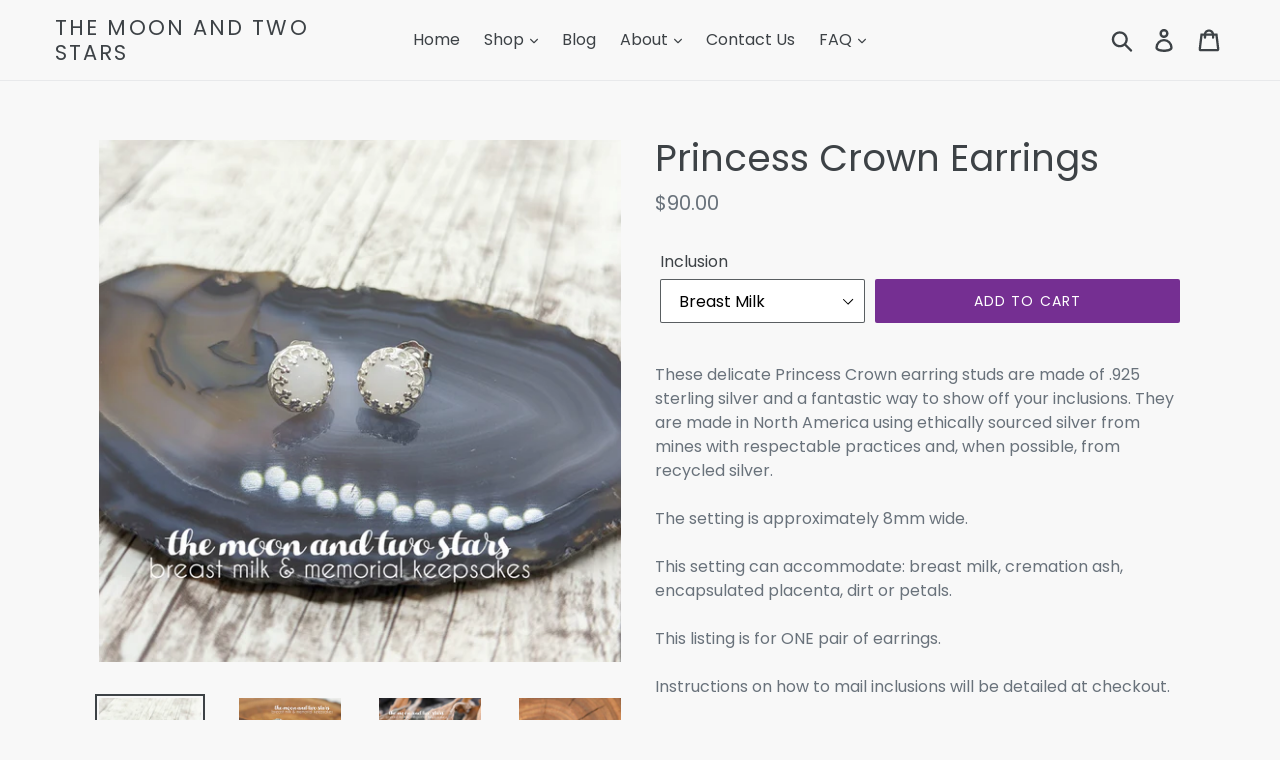

--- FILE ---
content_type: text/html; charset=utf-8
request_url: https://themoonandtwostars.com/collections/princess-crown-collection/products/princess-crown-earrings
body_size: 19307
content:
<!doctype html>
<!--[if IE 9]> <html class="ie9 no-js" lang="en"> <![endif]-->
<!--[if (gt IE 9)|!(IE)]><!--> <html class="no-js" lang="en"> <!--<![endif]-->
<head>
  <meta charset="utf-8">
  <meta http-equiv="X-UA-Compatible" content="IE=edge,chrome=1">
  <meta name="viewport" content="width=device-width,initial-scale=1">
  <meta name="theme-color" content="#752f92">
  <link rel="canonical" href="https://themoonandtwostars.com/products/princess-crown-earrings"><link rel="shortcut icon" href="//themoonandtwostars.com/cdn/shop/files/FBphotoBIG_32x32.jpg?v=1613546522" type="image/png"><title>Princess Crown Earrings
&ndash; The Moon And Two Stars</title><meta name="description" content="These delicate Princess Crown earring studs are made of .925 sterling silver and a fantastic way to show off your inclusions. They are made in North America using ethically sourced silver from mines with respectable practices and, when possible, from recycled silver. The setting is approximately 8mm wide.This setting c"><!-- /snippets/social-meta-tags.liquid -->




<meta property="og:site_name" content="The Moon And Two Stars">
<meta property="og:url" content="https://themoonandtwostars.com/products/princess-crown-earrings">
<meta property="og:title" content="Princess Crown Earrings">
<meta property="og:type" content="product">
<meta property="og:description" content="These delicate Princess Crown earring studs are made of .925 sterling silver and a fantastic way to show off your inclusions. They are made in North America using ethically sourced silver from mines with respectable practices and, when possible, from recycled silver. The setting is approximately 8mm wide.This setting c">

  <meta property="og:price:amount" content="90.00">
  <meta property="og:price:currency" content="CAD">

<meta property="og:image" content="http://themoonandtwostars.com/cdn/shop/files/6_1200x1200.jpg?v=1688503345"><meta property="og:image" content="http://themoonandtwostars.com/cdn/shop/products/1488_1200x1200.jpg?v=1688503345"><meta property="og:image" content="http://themoonandtwostars.com/cdn/shop/products/PC_Earringse_1200x1200.jpg?v=1688503345">
<meta property="og:image:secure_url" content="https://themoonandtwostars.com/cdn/shop/files/6_1200x1200.jpg?v=1688503345"><meta property="og:image:secure_url" content="https://themoonandtwostars.com/cdn/shop/products/1488_1200x1200.jpg?v=1688503345"><meta property="og:image:secure_url" content="https://themoonandtwostars.com/cdn/shop/products/PC_Earringse_1200x1200.jpg?v=1688503345">


<meta name="twitter:card" content="summary_large_image">
<meta name="twitter:title" content="Princess Crown Earrings">
<meta name="twitter:description" content="These delicate Princess Crown earring studs are made of .925 sterling silver and a fantastic way to show off your inclusions. They are made in North America using ethically sourced silver from mines with respectable practices and, when possible, from recycled silver. The setting is approximately 8mm wide.This setting c">


  <link href="//themoonandtwostars.com/cdn/shop/t/1/assets/theme.scss.css?v=17858468274326104841759252122" rel="stylesheet" type="text/css" media="all" />

  <script>
    var theme = {
      strings: {
        addToCart: "Add to cart",
        soldOut: "Sold out",
        unavailable: "Unavailable",
        regularPrice: "Regular price",
        sale: "Sale",
        showMore: "Show More",
        showLess: "Show Less",
        addressError: "Error looking up that address",
        addressNoResults: "No results for that address",
        addressQueryLimit: "You have exceeded the Google API usage limit. Consider upgrading to a \u003ca href=\"https:\/\/developers.google.com\/maps\/premium\/usage-limits\"\u003ePremium Plan\u003c\/a\u003e.",
        authError: "There was a problem authenticating your Google Maps account.",
        newWindow: "Opens in a new window.",
        external: "Opens external website.",
        newWindowExternal: "Opens external website in a new window."
      },
      moneyFormat: "${{amount}}"
    }

    document.documentElement.className = document.documentElement.className.replace('no-js', 'js');
  </script>

  <!--[if (lte IE 9) ]><script src="//themoonandtwostars.com/cdn/shop/t/1/assets/match-media.min.js?v=22265819453975888031532715749" type="text/javascript"></script><![endif]--><!--[if (gt IE 9)|!(IE)]><!--><script src="//themoonandtwostars.com/cdn/shop/t/1/assets/lazysizes.js?v=68441465964607740661532715749" async="async"></script><!--<![endif]-->
  <!--[if lte IE 9]><script src="//themoonandtwostars.com/cdn/shop/t/1/assets/lazysizes.min.js?v=64"></script><![endif]-->

  <!--[if (gt IE 9)|!(IE)]><!--><script src="//themoonandtwostars.com/cdn/shop/t/1/assets/vendor.js?v=121857302354663160541532715750" defer="defer"></script><!--<![endif]-->
  <!--[if lte IE 9]><script src="//themoonandtwostars.com/cdn/shop/t/1/assets/vendor.js?v=121857302354663160541532715750"></script><![endif]-->

  <!--[if (gt IE 9)|!(IE)]><!--><script src="//themoonandtwostars.com/cdn/shop/t/1/assets/theme.js?v=34611478454016113181639408000" defer="defer"></script><!--<![endif]-->
  <!--[if lte IE 9]><script src="//themoonandtwostars.com/cdn/shop/t/1/assets/theme.js?v=34611478454016113181639408000"></script><![endif]-->

  <script>window.performance && window.performance.mark && window.performance.mark('shopify.content_for_header.start');</script><meta id="shopify-digital-wallet" name="shopify-digital-wallet" content="/7190806587/digital_wallets/dialog">
<meta name="shopify-checkout-api-token" content="d026520381ee07e25e01029ccdbb7613">
<meta id="in-context-paypal-metadata" data-shop-id="7190806587" data-venmo-supported="false" data-environment="production" data-locale="en_US" data-paypal-v4="true" data-currency="CAD">
<link rel="alternate" type="application/json+oembed" href="https://themoonandtwostars.com/products/princess-crown-earrings.oembed">
<script async="async" src="/checkouts/internal/preloads.js?locale=en-CA"></script>
<link rel="preconnect" href="https://shop.app" crossorigin="anonymous">
<script async="async" src="https://shop.app/checkouts/internal/preloads.js?locale=en-CA&shop_id=7190806587" crossorigin="anonymous"></script>
<script id="apple-pay-shop-capabilities" type="application/json">{"shopId":7190806587,"countryCode":"CA","currencyCode":"CAD","merchantCapabilities":["supports3DS"],"merchantId":"gid:\/\/shopify\/Shop\/7190806587","merchantName":"The Moon And Two Stars","requiredBillingContactFields":["postalAddress","email"],"requiredShippingContactFields":["postalAddress","email"],"shippingType":"shipping","supportedNetworks":["visa","masterCard","amex","discover","interac","jcb"],"total":{"type":"pending","label":"The Moon And Two Stars","amount":"1.00"},"shopifyPaymentsEnabled":true,"supportsSubscriptions":true}</script>
<script id="shopify-features" type="application/json">{"accessToken":"d026520381ee07e25e01029ccdbb7613","betas":["rich-media-storefront-analytics"],"domain":"themoonandtwostars.com","predictiveSearch":true,"shopId":7190806587,"locale":"en"}</script>
<script>var Shopify = Shopify || {};
Shopify.shop = "the-moon-and-two-stars.myshopify.com";
Shopify.locale = "en";
Shopify.currency = {"active":"CAD","rate":"1.0"};
Shopify.country = "CA";
Shopify.theme = {"name":"Debut","id":32978206779,"schema_name":"Debut","schema_version":"7.1.1","theme_store_id":796,"role":"main"};
Shopify.theme.handle = "null";
Shopify.theme.style = {"id":null,"handle":null};
Shopify.cdnHost = "themoonandtwostars.com/cdn";
Shopify.routes = Shopify.routes || {};
Shopify.routes.root = "/";</script>
<script type="module">!function(o){(o.Shopify=o.Shopify||{}).modules=!0}(window);</script>
<script>!function(o){function n(){var o=[];function n(){o.push(Array.prototype.slice.apply(arguments))}return n.q=o,n}var t=o.Shopify=o.Shopify||{};t.loadFeatures=n(),t.autoloadFeatures=n()}(window);</script>
<script>
  window.ShopifyPay = window.ShopifyPay || {};
  window.ShopifyPay.apiHost = "shop.app\/pay";
  window.ShopifyPay.redirectState = null;
</script>
<script id="shop-js-analytics" type="application/json">{"pageType":"product"}</script>
<script defer="defer" async type="module" src="//themoonandtwostars.com/cdn/shopifycloud/shop-js/modules/v2/client.init-shop-cart-sync_BT-GjEfc.en.esm.js"></script>
<script defer="defer" async type="module" src="//themoonandtwostars.com/cdn/shopifycloud/shop-js/modules/v2/chunk.common_D58fp_Oc.esm.js"></script>
<script defer="defer" async type="module" src="//themoonandtwostars.com/cdn/shopifycloud/shop-js/modules/v2/chunk.modal_xMitdFEc.esm.js"></script>
<script type="module">
  await import("//themoonandtwostars.com/cdn/shopifycloud/shop-js/modules/v2/client.init-shop-cart-sync_BT-GjEfc.en.esm.js");
await import("//themoonandtwostars.com/cdn/shopifycloud/shop-js/modules/v2/chunk.common_D58fp_Oc.esm.js");
await import("//themoonandtwostars.com/cdn/shopifycloud/shop-js/modules/v2/chunk.modal_xMitdFEc.esm.js");

  window.Shopify.SignInWithShop?.initShopCartSync?.({"fedCMEnabled":true,"windoidEnabled":true});

</script>
<script>
  window.Shopify = window.Shopify || {};
  if (!window.Shopify.featureAssets) window.Shopify.featureAssets = {};
  window.Shopify.featureAssets['shop-js'] = {"shop-cart-sync":["modules/v2/client.shop-cart-sync_DZOKe7Ll.en.esm.js","modules/v2/chunk.common_D58fp_Oc.esm.js","modules/v2/chunk.modal_xMitdFEc.esm.js"],"init-fed-cm":["modules/v2/client.init-fed-cm_B6oLuCjv.en.esm.js","modules/v2/chunk.common_D58fp_Oc.esm.js","modules/v2/chunk.modal_xMitdFEc.esm.js"],"shop-cash-offers":["modules/v2/client.shop-cash-offers_D2sdYoxE.en.esm.js","modules/v2/chunk.common_D58fp_Oc.esm.js","modules/v2/chunk.modal_xMitdFEc.esm.js"],"shop-login-button":["modules/v2/client.shop-login-button_QeVjl5Y3.en.esm.js","modules/v2/chunk.common_D58fp_Oc.esm.js","modules/v2/chunk.modal_xMitdFEc.esm.js"],"pay-button":["modules/v2/client.pay-button_DXTOsIq6.en.esm.js","modules/v2/chunk.common_D58fp_Oc.esm.js","modules/v2/chunk.modal_xMitdFEc.esm.js"],"shop-button":["modules/v2/client.shop-button_DQZHx9pm.en.esm.js","modules/v2/chunk.common_D58fp_Oc.esm.js","modules/v2/chunk.modal_xMitdFEc.esm.js"],"avatar":["modules/v2/client.avatar_BTnouDA3.en.esm.js"],"init-windoid":["modules/v2/client.init-windoid_CR1B-cfM.en.esm.js","modules/v2/chunk.common_D58fp_Oc.esm.js","modules/v2/chunk.modal_xMitdFEc.esm.js"],"init-shop-for-new-customer-accounts":["modules/v2/client.init-shop-for-new-customer-accounts_C_vY_xzh.en.esm.js","modules/v2/client.shop-login-button_QeVjl5Y3.en.esm.js","modules/v2/chunk.common_D58fp_Oc.esm.js","modules/v2/chunk.modal_xMitdFEc.esm.js"],"init-shop-email-lookup-coordinator":["modules/v2/client.init-shop-email-lookup-coordinator_BI7n9ZSv.en.esm.js","modules/v2/chunk.common_D58fp_Oc.esm.js","modules/v2/chunk.modal_xMitdFEc.esm.js"],"init-shop-cart-sync":["modules/v2/client.init-shop-cart-sync_BT-GjEfc.en.esm.js","modules/v2/chunk.common_D58fp_Oc.esm.js","modules/v2/chunk.modal_xMitdFEc.esm.js"],"shop-toast-manager":["modules/v2/client.shop-toast-manager_DiYdP3xc.en.esm.js","modules/v2/chunk.common_D58fp_Oc.esm.js","modules/v2/chunk.modal_xMitdFEc.esm.js"],"init-customer-accounts":["modules/v2/client.init-customer-accounts_D9ZNqS-Q.en.esm.js","modules/v2/client.shop-login-button_QeVjl5Y3.en.esm.js","modules/v2/chunk.common_D58fp_Oc.esm.js","modules/v2/chunk.modal_xMitdFEc.esm.js"],"init-customer-accounts-sign-up":["modules/v2/client.init-customer-accounts-sign-up_iGw4briv.en.esm.js","modules/v2/client.shop-login-button_QeVjl5Y3.en.esm.js","modules/v2/chunk.common_D58fp_Oc.esm.js","modules/v2/chunk.modal_xMitdFEc.esm.js"],"shop-follow-button":["modules/v2/client.shop-follow-button_CqMgW2wH.en.esm.js","modules/v2/chunk.common_D58fp_Oc.esm.js","modules/v2/chunk.modal_xMitdFEc.esm.js"],"checkout-modal":["modules/v2/client.checkout-modal_xHeaAweL.en.esm.js","modules/v2/chunk.common_D58fp_Oc.esm.js","modules/v2/chunk.modal_xMitdFEc.esm.js"],"shop-login":["modules/v2/client.shop-login_D91U-Q7h.en.esm.js","modules/v2/chunk.common_D58fp_Oc.esm.js","modules/v2/chunk.modal_xMitdFEc.esm.js"],"lead-capture":["modules/v2/client.lead-capture_BJmE1dJe.en.esm.js","modules/v2/chunk.common_D58fp_Oc.esm.js","modules/v2/chunk.modal_xMitdFEc.esm.js"],"payment-terms":["modules/v2/client.payment-terms_Ci9AEqFq.en.esm.js","modules/v2/chunk.common_D58fp_Oc.esm.js","modules/v2/chunk.modal_xMitdFEc.esm.js"]};
</script>
<script id="__st">var __st={"a":7190806587,"offset":-18000,"reqid":"05c21a4d-f569-43a9-b1fe-b56835b53bfb-1769207352","pageurl":"themoonandtwostars.com\/collections\/princess-crown-collection\/products\/princess-crown-earrings","u":"9aef2d23f7dc","p":"product","rtyp":"product","rid":2033304371259};</script>
<script>window.ShopifyPaypalV4VisibilityTracking = true;</script>
<script id="captcha-bootstrap">!function(){'use strict';const t='contact',e='account',n='new_comment',o=[[t,t],['blogs',n],['comments',n],[t,'customer']],c=[[e,'customer_login'],[e,'guest_login'],[e,'recover_customer_password'],[e,'create_customer']],r=t=>t.map((([t,e])=>`form[action*='/${t}']:not([data-nocaptcha='true']) input[name='form_type'][value='${e}']`)).join(','),a=t=>()=>t?[...document.querySelectorAll(t)].map((t=>t.form)):[];function s(){const t=[...o],e=r(t);return a(e)}const i='password',u='form_key',d=['recaptcha-v3-token','g-recaptcha-response','h-captcha-response',i],f=()=>{try{return window.sessionStorage}catch{return}},m='__shopify_v',_=t=>t.elements[u];function p(t,e,n=!1){try{const o=window.sessionStorage,c=JSON.parse(o.getItem(e)),{data:r}=function(t){const{data:e,action:n}=t;return t[m]||n?{data:e,action:n}:{data:t,action:n}}(c);for(const[e,n]of Object.entries(r))t.elements[e]&&(t.elements[e].value=n);n&&o.removeItem(e)}catch(o){console.error('form repopulation failed',{error:o})}}const l='form_type',E='cptcha';function T(t){t.dataset[E]=!0}const w=window,h=w.document,L='Shopify',v='ce_forms',y='captcha';let A=!1;((t,e)=>{const n=(g='f06e6c50-85a8-45c8-87d0-21a2b65856fe',I='https://cdn.shopify.com/shopifycloud/storefront-forms-hcaptcha/ce_storefront_forms_captcha_hcaptcha.v1.5.2.iife.js',D={infoText:'Protected by hCaptcha',privacyText:'Privacy',termsText:'Terms'},(t,e,n)=>{const o=w[L][v],c=o.bindForm;if(c)return c(t,g,e,D).then(n);var r;o.q.push([[t,g,e,D],n]),r=I,A||(h.body.append(Object.assign(h.createElement('script'),{id:'captcha-provider',async:!0,src:r})),A=!0)});var g,I,D;w[L]=w[L]||{},w[L][v]=w[L][v]||{},w[L][v].q=[],w[L][y]=w[L][y]||{},w[L][y].protect=function(t,e){n(t,void 0,e),T(t)},Object.freeze(w[L][y]),function(t,e,n,w,h,L){const[v,y,A,g]=function(t,e,n){const i=e?o:[],u=t?c:[],d=[...i,...u],f=r(d),m=r(i),_=r(d.filter((([t,e])=>n.includes(e))));return[a(f),a(m),a(_),s()]}(w,h,L),I=t=>{const e=t.target;return e instanceof HTMLFormElement?e:e&&e.form},D=t=>v().includes(t);t.addEventListener('submit',(t=>{const e=I(t);if(!e)return;const n=D(e)&&!e.dataset.hcaptchaBound&&!e.dataset.recaptchaBound,o=_(e),c=g().includes(e)&&(!o||!o.value);(n||c)&&t.preventDefault(),c&&!n&&(function(t){try{if(!f())return;!function(t){const e=f();if(!e)return;const n=_(t);if(!n)return;const o=n.value;o&&e.removeItem(o)}(t);const e=Array.from(Array(32),(()=>Math.random().toString(36)[2])).join('');!function(t,e){_(t)||t.append(Object.assign(document.createElement('input'),{type:'hidden',name:u})),t.elements[u].value=e}(t,e),function(t,e){const n=f();if(!n)return;const o=[...t.querySelectorAll(`input[type='${i}']`)].map((({name:t})=>t)),c=[...d,...o],r={};for(const[a,s]of new FormData(t).entries())c.includes(a)||(r[a]=s);n.setItem(e,JSON.stringify({[m]:1,action:t.action,data:r}))}(t,e)}catch(e){console.error('failed to persist form',e)}}(e),e.submit())}));const S=(t,e)=>{t&&!t.dataset[E]&&(n(t,e.some((e=>e===t))),T(t))};for(const o of['focusin','change'])t.addEventListener(o,(t=>{const e=I(t);D(e)&&S(e,y())}));const B=e.get('form_key'),M=e.get(l),P=B&&M;t.addEventListener('DOMContentLoaded',(()=>{const t=y();if(P)for(const e of t)e.elements[l].value===M&&p(e,B);[...new Set([...A(),...v().filter((t=>'true'===t.dataset.shopifyCaptcha))])].forEach((e=>S(e,t)))}))}(h,new URLSearchParams(w.location.search),n,t,e,['guest_login'])})(!0,!0)}();</script>
<script integrity="sha256-4kQ18oKyAcykRKYeNunJcIwy7WH5gtpwJnB7kiuLZ1E=" data-source-attribution="shopify.loadfeatures" defer="defer" src="//themoonandtwostars.com/cdn/shopifycloud/storefront/assets/storefront/load_feature-a0a9edcb.js" crossorigin="anonymous"></script>
<script crossorigin="anonymous" defer="defer" src="//themoonandtwostars.com/cdn/shopifycloud/storefront/assets/shopify_pay/storefront-65b4c6d7.js?v=20250812"></script>
<script data-source-attribution="shopify.dynamic_checkout.dynamic.init">var Shopify=Shopify||{};Shopify.PaymentButton=Shopify.PaymentButton||{isStorefrontPortableWallets:!0,init:function(){window.Shopify.PaymentButton.init=function(){};var t=document.createElement("script");t.src="https://themoonandtwostars.com/cdn/shopifycloud/portable-wallets/latest/portable-wallets.en.js",t.type="module",document.head.appendChild(t)}};
</script>
<script data-source-attribution="shopify.dynamic_checkout.buyer_consent">
  function portableWalletsHideBuyerConsent(e){var t=document.getElementById("shopify-buyer-consent"),n=document.getElementById("shopify-subscription-policy-button");t&&n&&(t.classList.add("hidden"),t.setAttribute("aria-hidden","true"),n.removeEventListener("click",e))}function portableWalletsShowBuyerConsent(e){var t=document.getElementById("shopify-buyer-consent"),n=document.getElementById("shopify-subscription-policy-button");t&&n&&(t.classList.remove("hidden"),t.removeAttribute("aria-hidden"),n.addEventListener("click",e))}window.Shopify?.PaymentButton&&(window.Shopify.PaymentButton.hideBuyerConsent=portableWalletsHideBuyerConsent,window.Shopify.PaymentButton.showBuyerConsent=portableWalletsShowBuyerConsent);
</script>
<script data-source-attribution="shopify.dynamic_checkout.cart.bootstrap">document.addEventListener("DOMContentLoaded",(function(){function t(){return document.querySelector("shopify-accelerated-checkout-cart, shopify-accelerated-checkout")}if(t())Shopify.PaymentButton.init();else{new MutationObserver((function(e,n){t()&&(Shopify.PaymentButton.init(),n.disconnect())})).observe(document.body,{childList:!0,subtree:!0})}}));
</script>
<link id="shopify-accelerated-checkout-styles" rel="stylesheet" media="screen" href="https://themoonandtwostars.com/cdn/shopifycloud/portable-wallets/latest/accelerated-checkout-backwards-compat.css" crossorigin="anonymous">
<style id="shopify-accelerated-checkout-cart">
        #shopify-buyer-consent {
  margin-top: 1em;
  display: inline-block;
  width: 100%;
}

#shopify-buyer-consent.hidden {
  display: none;
}

#shopify-subscription-policy-button {
  background: none;
  border: none;
  padding: 0;
  text-decoration: underline;
  font-size: inherit;
  cursor: pointer;
}

#shopify-subscription-policy-button::before {
  box-shadow: none;
}

      </style>

<script>window.performance && window.performance.mark && window.performance.mark('shopify.content_for_header.end');</script>
<link href="https://monorail-edge.shopifysvc.com" rel="dns-prefetch">
<script>(function(){if ("sendBeacon" in navigator && "performance" in window) {try {var session_token_from_headers = performance.getEntriesByType('navigation')[0].serverTiming.find(x => x.name == '_s').description;} catch {var session_token_from_headers = undefined;}var session_cookie_matches = document.cookie.match(/_shopify_s=([^;]*)/);var session_token_from_cookie = session_cookie_matches && session_cookie_matches.length === 2 ? session_cookie_matches[1] : "";var session_token = session_token_from_headers || session_token_from_cookie || "";function handle_abandonment_event(e) {var entries = performance.getEntries().filter(function(entry) {return /monorail-edge.shopifysvc.com/.test(entry.name);});if (!window.abandonment_tracked && entries.length === 0) {window.abandonment_tracked = true;var currentMs = Date.now();var navigation_start = performance.timing.navigationStart;var payload = {shop_id: 7190806587,url: window.location.href,navigation_start,duration: currentMs - navigation_start,session_token,page_type: "product"};window.navigator.sendBeacon("https://monorail-edge.shopifysvc.com/v1/produce", JSON.stringify({schema_id: "online_store_buyer_site_abandonment/1.1",payload: payload,metadata: {event_created_at_ms: currentMs,event_sent_at_ms: currentMs}}));}}window.addEventListener('pagehide', handle_abandonment_event);}}());</script>
<script id="web-pixels-manager-setup">(function e(e,d,r,n,o){if(void 0===o&&(o={}),!Boolean(null===(a=null===(i=window.Shopify)||void 0===i?void 0:i.analytics)||void 0===a?void 0:a.replayQueue)){var i,a;window.Shopify=window.Shopify||{};var t=window.Shopify;t.analytics=t.analytics||{};var s=t.analytics;s.replayQueue=[],s.publish=function(e,d,r){return s.replayQueue.push([e,d,r]),!0};try{self.performance.mark("wpm:start")}catch(e){}var l=function(){var e={modern:/Edge?\/(1{2}[4-9]|1[2-9]\d|[2-9]\d{2}|\d{4,})\.\d+(\.\d+|)|Firefox\/(1{2}[4-9]|1[2-9]\d|[2-9]\d{2}|\d{4,})\.\d+(\.\d+|)|Chrom(ium|e)\/(9{2}|\d{3,})\.\d+(\.\d+|)|(Maci|X1{2}).+ Version\/(15\.\d+|(1[6-9]|[2-9]\d|\d{3,})\.\d+)([,.]\d+|)( \(\w+\)|)( Mobile\/\w+|) Safari\/|Chrome.+OPR\/(9{2}|\d{3,})\.\d+\.\d+|(CPU[ +]OS|iPhone[ +]OS|CPU[ +]iPhone|CPU IPhone OS|CPU iPad OS)[ +]+(15[._]\d+|(1[6-9]|[2-9]\d|\d{3,})[._]\d+)([._]\d+|)|Android:?[ /-](13[3-9]|1[4-9]\d|[2-9]\d{2}|\d{4,})(\.\d+|)(\.\d+|)|Android.+Firefox\/(13[5-9]|1[4-9]\d|[2-9]\d{2}|\d{4,})\.\d+(\.\d+|)|Android.+Chrom(ium|e)\/(13[3-9]|1[4-9]\d|[2-9]\d{2}|\d{4,})\.\d+(\.\d+|)|SamsungBrowser\/([2-9]\d|\d{3,})\.\d+/,legacy:/Edge?\/(1[6-9]|[2-9]\d|\d{3,})\.\d+(\.\d+|)|Firefox\/(5[4-9]|[6-9]\d|\d{3,})\.\d+(\.\d+|)|Chrom(ium|e)\/(5[1-9]|[6-9]\d|\d{3,})\.\d+(\.\d+|)([\d.]+$|.*Safari\/(?![\d.]+ Edge\/[\d.]+$))|(Maci|X1{2}).+ Version\/(10\.\d+|(1[1-9]|[2-9]\d|\d{3,})\.\d+)([,.]\d+|)( \(\w+\)|)( Mobile\/\w+|) Safari\/|Chrome.+OPR\/(3[89]|[4-9]\d|\d{3,})\.\d+\.\d+|(CPU[ +]OS|iPhone[ +]OS|CPU[ +]iPhone|CPU IPhone OS|CPU iPad OS)[ +]+(10[._]\d+|(1[1-9]|[2-9]\d|\d{3,})[._]\d+)([._]\d+|)|Android:?[ /-](13[3-9]|1[4-9]\d|[2-9]\d{2}|\d{4,})(\.\d+|)(\.\d+|)|Mobile Safari.+OPR\/([89]\d|\d{3,})\.\d+\.\d+|Android.+Firefox\/(13[5-9]|1[4-9]\d|[2-9]\d{2}|\d{4,})\.\d+(\.\d+|)|Android.+Chrom(ium|e)\/(13[3-9]|1[4-9]\d|[2-9]\d{2}|\d{4,})\.\d+(\.\d+|)|Android.+(UC? ?Browser|UCWEB|U3)[ /]?(15\.([5-9]|\d{2,})|(1[6-9]|[2-9]\d|\d{3,})\.\d+)\.\d+|SamsungBrowser\/(5\.\d+|([6-9]|\d{2,})\.\d+)|Android.+MQ{2}Browser\/(14(\.(9|\d{2,})|)|(1[5-9]|[2-9]\d|\d{3,})(\.\d+|))(\.\d+|)|K[Aa][Ii]OS\/(3\.\d+|([4-9]|\d{2,})\.\d+)(\.\d+|)/},d=e.modern,r=e.legacy,n=navigator.userAgent;return n.match(d)?"modern":n.match(r)?"legacy":"unknown"}(),u="modern"===l?"modern":"legacy",c=(null!=n?n:{modern:"",legacy:""})[u],f=function(e){return[e.baseUrl,"/wpm","/b",e.hashVersion,"modern"===e.buildTarget?"m":"l",".js"].join("")}({baseUrl:d,hashVersion:r,buildTarget:u}),m=function(e){var d=e.version,r=e.bundleTarget,n=e.surface,o=e.pageUrl,i=e.monorailEndpoint;return{emit:function(e){var a=e.status,t=e.errorMsg,s=(new Date).getTime(),l=JSON.stringify({metadata:{event_sent_at_ms:s},events:[{schema_id:"web_pixels_manager_load/3.1",payload:{version:d,bundle_target:r,page_url:o,status:a,surface:n,error_msg:t},metadata:{event_created_at_ms:s}}]});if(!i)return console&&console.warn&&console.warn("[Web Pixels Manager] No Monorail endpoint provided, skipping logging."),!1;try{return self.navigator.sendBeacon.bind(self.navigator)(i,l)}catch(e){}var u=new XMLHttpRequest;try{return u.open("POST",i,!0),u.setRequestHeader("Content-Type","text/plain"),u.send(l),!0}catch(e){return console&&console.warn&&console.warn("[Web Pixels Manager] Got an unhandled error while logging to Monorail."),!1}}}}({version:r,bundleTarget:l,surface:e.surface,pageUrl:self.location.href,monorailEndpoint:e.monorailEndpoint});try{o.browserTarget=l,function(e){var d=e.src,r=e.async,n=void 0===r||r,o=e.onload,i=e.onerror,a=e.sri,t=e.scriptDataAttributes,s=void 0===t?{}:t,l=document.createElement("script"),u=document.querySelector("head"),c=document.querySelector("body");if(l.async=n,l.src=d,a&&(l.integrity=a,l.crossOrigin="anonymous"),s)for(var f in s)if(Object.prototype.hasOwnProperty.call(s,f))try{l.dataset[f]=s[f]}catch(e){}if(o&&l.addEventListener("load",o),i&&l.addEventListener("error",i),u)u.appendChild(l);else{if(!c)throw new Error("Did not find a head or body element to append the script");c.appendChild(l)}}({src:f,async:!0,onload:function(){if(!function(){var e,d;return Boolean(null===(d=null===(e=window.Shopify)||void 0===e?void 0:e.analytics)||void 0===d?void 0:d.initialized)}()){var d=window.webPixelsManager.init(e)||void 0;if(d){var r=window.Shopify.analytics;r.replayQueue.forEach((function(e){var r=e[0],n=e[1],o=e[2];d.publishCustomEvent(r,n,o)})),r.replayQueue=[],r.publish=d.publishCustomEvent,r.visitor=d.visitor,r.initialized=!0}}},onerror:function(){return m.emit({status:"failed",errorMsg:"".concat(f," has failed to load")})},sri:function(e){var d=/^sha384-[A-Za-z0-9+/=]+$/;return"string"==typeof e&&d.test(e)}(c)?c:"",scriptDataAttributes:o}),m.emit({status:"loading"})}catch(e){m.emit({status:"failed",errorMsg:(null==e?void 0:e.message)||"Unknown error"})}}})({shopId: 7190806587,storefrontBaseUrl: "https://themoonandtwostars.com",extensionsBaseUrl: "https://extensions.shopifycdn.com/cdn/shopifycloud/web-pixels-manager",monorailEndpoint: "https://monorail-edge.shopifysvc.com/unstable/produce_batch",surface: "storefront-renderer",enabledBetaFlags: ["2dca8a86"],webPixelsConfigList: [{"id":"shopify-app-pixel","configuration":"{}","eventPayloadVersion":"v1","runtimeContext":"STRICT","scriptVersion":"0450","apiClientId":"shopify-pixel","type":"APP","privacyPurposes":["ANALYTICS","MARKETING"]},{"id":"shopify-custom-pixel","eventPayloadVersion":"v1","runtimeContext":"LAX","scriptVersion":"0450","apiClientId":"shopify-pixel","type":"CUSTOM","privacyPurposes":["ANALYTICS","MARKETING"]}],isMerchantRequest: false,initData: {"shop":{"name":"The Moon And Two Stars","paymentSettings":{"currencyCode":"CAD"},"myshopifyDomain":"the-moon-and-two-stars.myshopify.com","countryCode":"CA","storefrontUrl":"https:\/\/themoonandtwostars.com"},"customer":null,"cart":null,"checkout":null,"productVariants":[{"price":{"amount":90.0,"currencyCode":"CAD"},"product":{"title":"Princess Crown Earrings","vendor":"The Moon And Two Stars","id":"2033304371259","untranslatedTitle":"Princess Crown Earrings","url":"\/products\/princess-crown-earrings","type":"Earrings"},"id":"19992992022587","image":{"src":"\/\/themoonandtwostars.com\/cdn\/shop\/files\/6.jpg?v=1688503345"},"sku":"","title":"Breast Milk","untranslatedTitle":"Breast Milk"},{"price":{"amount":90.0,"currencyCode":"CAD"},"product":{"title":"Princess Crown Earrings","vendor":"The Moon And Two Stars","id":"2033304371259","untranslatedTitle":"Princess Crown Earrings","url":"\/products\/princess-crown-earrings","type":"Earrings"},"id":"19993001033787","image":{"src":"\/\/themoonandtwostars.com\/cdn\/shop\/files\/6.jpg?v=1688503345"},"sku":"","title":"Cremation Ashes","untranslatedTitle":"Cremation Ashes"},{"price":{"amount":90.0,"currencyCode":"CAD"},"product":{"title":"Princess Crown Earrings","vendor":"The Moon And Two Stars","id":"2033304371259","untranslatedTitle":"Princess Crown Earrings","url":"\/products\/princess-crown-earrings","type":"Earrings"},"id":"19993001066555","image":{"src":"\/\/themoonandtwostars.com\/cdn\/shop\/files\/6.jpg?v=1688503345"},"sku":"","title":"Placenta (Capsules)","untranslatedTitle":"Placenta (Capsules)"},{"price":{"amount":90.0,"currencyCode":"CAD"},"product":{"title":"Princess Crown Earrings","vendor":"The Moon And Two Stars","id":"2033304371259","untranslatedTitle":"Princess Crown Earrings","url":"\/products\/princess-crown-earrings","type":"Earrings"},"id":"19993001099323","image":{"src":"\/\/themoonandtwostars.com\/cdn\/shop\/files\/6.jpg?v=1688503345"},"sku":"","title":"Fur\/Hair","untranslatedTitle":"Fur\/Hair"},{"price":{"amount":90.0,"currencyCode":"CAD"},"product":{"title":"Princess Crown Earrings","vendor":"The Moon And Two Stars","id":"2033304371259","untranslatedTitle":"Princess Crown Earrings","url":"\/products\/princess-crown-earrings","type":"Earrings"},"id":"19993001132091","image":{"src":"\/\/themoonandtwostars.com\/cdn\/shop\/files\/6.jpg?v=1688503345"},"sku":"","title":"Flowers\/Dirt\/Sand","untranslatedTitle":"Flowers\/Dirt\/Sand"}],"purchasingCompany":null},},"https://themoonandtwostars.com/cdn","fcfee988w5aeb613cpc8e4bc33m6693e112",{"modern":"","legacy":""},{"shopId":"7190806587","storefrontBaseUrl":"https:\/\/themoonandtwostars.com","extensionBaseUrl":"https:\/\/extensions.shopifycdn.com\/cdn\/shopifycloud\/web-pixels-manager","surface":"storefront-renderer","enabledBetaFlags":"[\"2dca8a86\"]","isMerchantRequest":"false","hashVersion":"fcfee988w5aeb613cpc8e4bc33m6693e112","publish":"custom","events":"[[\"page_viewed\",{}],[\"product_viewed\",{\"productVariant\":{\"price\":{\"amount\":90.0,\"currencyCode\":\"CAD\"},\"product\":{\"title\":\"Princess Crown Earrings\",\"vendor\":\"The Moon And Two Stars\",\"id\":\"2033304371259\",\"untranslatedTitle\":\"Princess Crown Earrings\",\"url\":\"\/products\/princess-crown-earrings\",\"type\":\"Earrings\"},\"id\":\"19992992022587\",\"image\":{\"src\":\"\/\/themoonandtwostars.com\/cdn\/shop\/files\/6.jpg?v=1688503345\"},\"sku\":\"\",\"title\":\"Breast Milk\",\"untranslatedTitle\":\"Breast Milk\"}}]]"});</script><script>
  window.ShopifyAnalytics = window.ShopifyAnalytics || {};
  window.ShopifyAnalytics.meta = window.ShopifyAnalytics.meta || {};
  window.ShopifyAnalytics.meta.currency = 'CAD';
  var meta = {"product":{"id":2033304371259,"gid":"gid:\/\/shopify\/Product\/2033304371259","vendor":"The Moon And Two Stars","type":"Earrings","handle":"princess-crown-earrings","variants":[{"id":19992992022587,"price":9000,"name":"Princess Crown Earrings - Breast Milk","public_title":"Breast Milk","sku":""},{"id":19993001033787,"price":9000,"name":"Princess Crown Earrings - Cremation Ashes","public_title":"Cremation Ashes","sku":""},{"id":19993001066555,"price":9000,"name":"Princess Crown Earrings - Placenta (Capsules)","public_title":"Placenta (Capsules)","sku":""},{"id":19993001099323,"price":9000,"name":"Princess Crown Earrings - Fur\/Hair","public_title":"Fur\/Hair","sku":""},{"id":19993001132091,"price":9000,"name":"Princess Crown Earrings - Flowers\/Dirt\/Sand","public_title":"Flowers\/Dirt\/Sand","sku":""}],"remote":false},"page":{"pageType":"product","resourceType":"product","resourceId":2033304371259,"requestId":"05c21a4d-f569-43a9-b1fe-b56835b53bfb-1769207352"}};
  for (var attr in meta) {
    window.ShopifyAnalytics.meta[attr] = meta[attr];
  }
</script>
<script class="analytics">
  (function () {
    var customDocumentWrite = function(content) {
      var jquery = null;

      if (window.jQuery) {
        jquery = window.jQuery;
      } else if (window.Checkout && window.Checkout.$) {
        jquery = window.Checkout.$;
      }

      if (jquery) {
        jquery('body').append(content);
      }
    };

    var hasLoggedConversion = function(token) {
      if (token) {
        return document.cookie.indexOf('loggedConversion=' + token) !== -1;
      }
      return false;
    }

    var setCookieIfConversion = function(token) {
      if (token) {
        var twoMonthsFromNow = new Date(Date.now());
        twoMonthsFromNow.setMonth(twoMonthsFromNow.getMonth() + 2);

        document.cookie = 'loggedConversion=' + token + '; expires=' + twoMonthsFromNow;
      }
    }

    var trekkie = window.ShopifyAnalytics.lib = window.trekkie = window.trekkie || [];
    if (trekkie.integrations) {
      return;
    }
    trekkie.methods = [
      'identify',
      'page',
      'ready',
      'track',
      'trackForm',
      'trackLink'
    ];
    trekkie.factory = function(method) {
      return function() {
        var args = Array.prototype.slice.call(arguments);
        args.unshift(method);
        trekkie.push(args);
        return trekkie;
      };
    };
    for (var i = 0; i < trekkie.methods.length; i++) {
      var key = trekkie.methods[i];
      trekkie[key] = trekkie.factory(key);
    }
    trekkie.load = function(config) {
      trekkie.config = config || {};
      trekkie.config.initialDocumentCookie = document.cookie;
      var first = document.getElementsByTagName('script')[0];
      var script = document.createElement('script');
      script.type = 'text/javascript';
      script.onerror = function(e) {
        var scriptFallback = document.createElement('script');
        scriptFallback.type = 'text/javascript';
        scriptFallback.onerror = function(error) {
                var Monorail = {
      produce: function produce(monorailDomain, schemaId, payload) {
        var currentMs = new Date().getTime();
        var event = {
          schema_id: schemaId,
          payload: payload,
          metadata: {
            event_created_at_ms: currentMs,
            event_sent_at_ms: currentMs
          }
        };
        return Monorail.sendRequest("https://" + monorailDomain + "/v1/produce", JSON.stringify(event));
      },
      sendRequest: function sendRequest(endpointUrl, payload) {
        // Try the sendBeacon API
        if (window && window.navigator && typeof window.navigator.sendBeacon === 'function' && typeof window.Blob === 'function' && !Monorail.isIos12()) {
          var blobData = new window.Blob([payload], {
            type: 'text/plain'
          });

          if (window.navigator.sendBeacon(endpointUrl, blobData)) {
            return true;
          } // sendBeacon was not successful

        } // XHR beacon

        var xhr = new XMLHttpRequest();

        try {
          xhr.open('POST', endpointUrl);
          xhr.setRequestHeader('Content-Type', 'text/plain');
          xhr.send(payload);
        } catch (e) {
          console.log(e);
        }

        return false;
      },
      isIos12: function isIos12() {
        return window.navigator.userAgent.lastIndexOf('iPhone; CPU iPhone OS 12_') !== -1 || window.navigator.userAgent.lastIndexOf('iPad; CPU OS 12_') !== -1;
      }
    };
    Monorail.produce('monorail-edge.shopifysvc.com',
      'trekkie_storefront_load_errors/1.1',
      {shop_id: 7190806587,
      theme_id: 32978206779,
      app_name: "storefront",
      context_url: window.location.href,
      source_url: "//themoonandtwostars.com/cdn/s/trekkie.storefront.8d95595f799fbf7e1d32231b9a28fd43b70c67d3.min.js"});

        };
        scriptFallback.async = true;
        scriptFallback.src = '//themoonandtwostars.com/cdn/s/trekkie.storefront.8d95595f799fbf7e1d32231b9a28fd43b70c67d3.min.js';
        first.parentNode.insertBefore(scriptFallback, first);
      };
      script.async = true;
      script.src = '//themoonandtwostars.com/cdn/s/trekkie.storefront.8d95595f799fbf7e1d32231b9a28fd43b70c67d3.min.js';
      first.parentNode.insertBefore(script, first);
    };
    trekkie.load(
      {"Trekkie":{"appName":"storefront","development":false,"defaultAttributes":{"shopId":7190806587,"isMerchantRequest":null,"themeId":32978206779,"themeCityHash":"8704325365829703406","contentLanguage":"en","currency":"CAD","eventMetadataId":"2c8ebf7a-8e88-4d87-8188-02b0679638ed"},"isServerSideCookieWritingEnabled":true,"monorailRegion":"shop_domain","enabledBetaFlags":["65f19447"]},"Session Attribution":{},"S2S":{"facebookCapiEnabled":false,"source":"trekkie-storefront-renderer","apiClientId":580111}}
    );

    var loaded = false;
    trekkie.ready(function() {
      if (loaded) return;
      loaded = true;

      window.ShopifyAnalytics.lib = window.trekkie;

      var originalDocumentWrite = document.write;
      document.write = customDocumentWrite;
      try { window.ShopifyAnalytics.merchantGoogleAnalytics.call(this); } catch(error) {};
      document.write = originalDocumentWrite;

      window.ShopifyAnalytics.lib.page(null,{"pageType":"product","resourceType":"product","resourceId":2033304371259,"requestId":"05c21a4d-f569-43a9-b1fe-b56835b53bfb-1769207352","shopifyEmitted":true});

      var match = window.location.pathname.match(/checkouts\/(.+)\/(thank_you|post_purchase)/)
      var token = match? match[1]: undefined;
      if (!hasLoggedConversion(token)) {
        setCookieIfConversion(token);
        window.ShopifyAnalytics.lib.track("Viewed Product",{"currency":"CAD","variantId":19992992022587,"productId":2033304371259,"productGid":"gid:\/\/shopify\/Product\/2033304371259","name":"Princess Crown Earrings - Breast Milk","price":"90.00","sku":"","brand":"The Moon And Two Stars","variant":"Breast Milk","category":"Earrings","nonInteraction":true,"remote":false},undefined,undefined,{"shopifyEmitted":true});
      window.ShopifyAnalytics.lib.track("monorail:\/\/trekkie_storefront_viewed_product\/1.1",{"currency":"CAD","variantId":19992992022587,"productId":2033304371259,"productGid":"gid:\/\/shopify\/Product\/2033304371259","name":"Princess Crown Earrings - Breast Milk","price":"90.00","sku":"","brand":"The Moon And Two Stars","variant":"Breast Milk","category":"Earrings","nonInteraction":true,"remote":false,"referer":"https:\/\/themoonandtwostars.com\/collections\/princess-crown-collection\/products\/princess-crown-earrings"});
      }
    });


        var eventsListenerScript = document.createElement('script');
        eventsListenerScript.async = true;
        eventsListenerScript.src = "//themoonandtwostars.com/cdn/shopifycloud/storefront/assets/shop_events_listener-3da45d37.js";
        document.getElementsByTagName('head')[0].appendChild(eventsListenerScript);

})();</script>
<script
  defer
  src="https://themoonandtwostars.com/cdn/shopifycloud/perf-kit/shopify-perf-kit-3.0.4.min.js"
  data-application="storefront-renderer"
  data-shop-id="7190806587"
  data-render-region="gcp-us-central1"
  data-page-type="product"
  data-theme-instance-id="32978206779"
  data-theme-name="Debut"
  data-theme-version="7.1.1"
  data-monorail-region="shop_domain"
  data-resource-timing-sampling-rate="10"
  data-shs="true"
  data-shs-beacon="true"
  data-shs-export-with-fetch="true"
  data-shs-logs-sample-rate="1"
  data-shs-beacon-endpoint="https://themoonandtwostars.com/api/collect"
></script>
</head>

<body class="template-product">

  <a class="in-page-link visually-hidden skip-link" href="#MainContent">Skip to content</a>

  <div id="SearchDrawer" class="search-bar drawer drawer--top" role="dialog" aria-modal="true" aria-label="Search">
    <div class="search-bar__table">
      <div class="search-bar__table-cell search-bar__form-wrapper">
        <form class="search search-bar__form" action="/search" method="get" role="search">
          <input class="search__input search-bar__input" type="search" name="q" value="" placeholder="Search" aria-label="Search">
          <button class="search-bar__submit search__submit btn--link" type="submit">
            <svg aria-hidden="true" focusable="false" role="presentation" class="icon icon-search" viewBox="0 0 37 40"><path d="M35.6 36l-9.8-9.8c4.1-5.4 3.6-13.2-1.3-18.1-5.4-5.4-14.2-5.4-19.7 0-5.4 5.4-5.4 14.2 0 19.7 2.6 2.6 6.1 4.1 9.8 4.1 3 0 5.9-1 8.3-2.8l9.8 9.8c.4.4.9.6 1.4.6s1-.2 1.4-.6c.9-.9.9-2.1.1-2.9zm-20.9-8.2c-2.6 0-5.1-1-7-2.9-3.9-3.9-3.9-10.1 0-14C9.6 9 12.2 8 14.7 8s5.1 1 7 2.9c3.9 3.9 3.9 10.1 0 14-1.9 1.9-4.4 2.9-7 2.9z"/></svg>
            <span class="icon__fallback-text">Submit</span>
          </button>
        </form>
      </div>
      <div class="search-bar__table-cell text-right">
        <button type="button" class="btn--link search-bar__close js-drawer-close">
          <svg aria-hidden="true" focusable="false" role="presentation" class="icon icon-close" viewBox="0 0 37 40"><path d="M21.3 23l11-11c.8-.8.8-2 0-2.8-.8-.8-2-.8-2.8 0l-11 11-11-11c-.8-.8-2-.8-2.8 0-.8.8-.8 2 0 2.8l11 11-11 11c-.8.8-.8 2 0 2.8.4.4.9.6 1.4.6s1-.2 1.4-.6l11-11 11 11c.4.4.9.6 1.4.6s1-.2 1.4-.6c.8-.8.8-2 0-2.8l-11-11z"/></svg>
          <span class="icon__fallback-text">Close search</span>
        </button>
      </div>
    </div>
  </div>

  <div id="shopify-section-header" class="shopify-section">

<div data-section-id="header" data-section-type="header-section">
  

  <header class="site-header border-bottom logo--left" role="banner">
    <div class="grid grid--no-gutters grid--table site-header__mobile-nav">
      

      

      <div class="grid__item medium-up--one-quarter logo-align--left">
        
        
          <div class="h2 site-header__logo">
        
          
            <a class="site-header__logo-link" href="/">The Moon And Two Stars</a>
          
        
          </div>
        
      </div>

      
        <nav class="grid__item medium-up--one-half small--hide" id="AccessibleNav" role="navigation">
          <ul class="site-nav list--inline " id="SiteNav">
  



    
      <li>
        <a href="/" class="site-nav__link site-nav__link--main">Home</a>
      </li>
    
  



    
      <li class="site-nav--has-dropdown">
        <button class="site-nav__link site-nav__link--main site-nav__link--button" type="button" aria-haspopup="true" aria-expanded="false" aria-controls="SiteNavLabel-shop">
          Shop
          <svg aria-hidden="true" focusable="false" role="presentation" class="icon icon--wide icon-chevron-down" viewBox="0 0 498.98 284.49"><defs><style>.cls-1{fill:#231f20}</style></defs><path class="cls-1" d="M80.93 271.76A35 35 0 0 1 140.68 247l189.74 189.75L520.16 247a35 35 0 1 1 49.5 49.5L355.17 511a35 35 0 0 1-49.5 0L91.18 296.5a34.89 34.89 0 0 1-10.25-24.74z" transform="translate(-80.93 -236.76)"/></svg>
        </button>

        <div class="site-nav__dropdown" id="SiteNavLabel-shop">
          
            <ul>
              
                <li >
                  <a href="/collections/rings" class="site-nav__link site-nav__child-link">
                    Rings
                  </a>
                </li>
              
                <li >
                  <a href="/collections/pendants" class="site-nav__link site-nav__child-link">
                    Pendants
                  </a>
                </li>
              
                <li >
                  <a href="/collections/earrings" class="site-nav__link site-nav__child-link">
                    Earrings
                  </a>
                </li>
              
                <li >
                  <a href="/collections/bracelets" class="site-nav__link site-nav__child-link">
                    Bracelets
                  </a>
                </li>
              
                <li >
                  <a href="/collections/intention-bracelets" class="site-nav__link site-nav__child-link">
                    Intention Bracelets
                  </a>
                </li>
              
                <li >
                  <a href="https://themoonandtwostars.com/products/memory-stones" class="site-nav__link site-nav__child-link">
                    Memory Stones
                  </a>
                </li>
              
                <li >
                  <a href="/collections/shimmers-flecks" class="site-nav__link site-nav__child-link">
                    Shimmers &amp; Flecks
                  </a>
                </li>
              
                <li >
                  <a href="/collections/vintage-crown-collection" class="site-nav__link site-nav__child-link">
                    Vintage Crown Collection
                  </a>
                </li>
              
                <li >
                  <a href="/collections/goddess-collection" class="site-nav__link site-nav__child-link">
                    Goddess Collection
                  </a>
                </li>
              
                <li class="site-nav--active">
                  <a href="/collections/princess-crown-collection" class="site-nav__link site-nav__child-link" aria-current="page">
                    Princess Crown Collection
                  </a>
                </li>
              
                <li >
                  <a href="/collections/mens-collection" class="site-nav__link site-nav__child-link">
                    Mens Collection
                  </a>
                </li>
              
                <li >
                  <a href="/collections/merch" class="site-nav__link site-nav__child-link">
                    Merch
                  </a>
                </li>
              
                <li >
                  <a href="/products/gift-certificate" class="site-nav__link site-nav__child-link">
                    Gift Certificates
                  </a>
                </li>
              
                <li >
                  <a href="/products/mailing-kits" class="site-nav__link site-nav__child-link">
                    Mailing Kits
                  </a>
                </li>
              
                <li >
                  <a href="/collections/all" class="site-nav__link site-nav__child-link site-nav__link--last">
                    All
                  </a>
                </li>
              
            </ul>
          
        </div>
      </li>
    
  



    
      <li>
        <a href="/blogs/news" class="site-nav__link site-nav__link--main">Blog</a>
      </li>
    
  



    
      <li class="site-nav--has-dropdown">
        <button class="site-nav__link site-nav__link--main site-nav__link--button" type="button" aria-haspopup="true" aria-expanded="false" aria-controls="SiteNavLabel-about">
          About
          <svg aria-hidden="true" focusable="false" role="presentation" class="icon icon--wide icon-chevron-down" viewBox="0 0 498.98 284.49"><defs><style>.cls-1{fill:#231f20}</style></defs><path class="cls-1" d="M80.93 271.76A35 35 0 0 1 140.68 247l189.74 189.75L520.16 247a35 35 0 1 1 49.5 49.5L355.17 511a35 35 0 0 1-49.5 0L91.18 296.5a34.89 34.89 0 0 1-10.25-24.74z" transform="translate(-80.93 -236.76)"/></svg>
        </button>

        <div class="site-nav__dropdown" id="SiteNavLabel-about">
          
            <ul>
              
                <li >
                  <a href="/pages/reviews" class="site-nav__link site-nav__child-link">
                    Reviews
                  </a>
                </li>
              
                <li >
                  <a href="/pages/about" class="site-nav__link site-nav__child-link site-nav__link--last">
                    About Us
                  </a>
                </li>
              
            </ul>
          
        </div>
      </li>
    
  



    
      <li>
        <a href="/pages/contact-us" class="site-nav__link site-nav__link--main">Contact Us</a>
      </li>
    
  



    
      <li class="site-nav--has-dropdown">
        <button class="site-nav__link site-nav__link--main site-nav__link--button" type="button" aria-haspopup="true" aria-expanded="false" aria-controls="SiteNavLabel-faq">
          FAQ
          <svg aria-hidden="true" focusable="false" role="presentation" class="icon icon--wide icon-chevron-down" viewBox="0 0 498.98 284.49"><defs><style>.cls-1{fill:#231f20}</style></defs><path class="cls-1" d="M80.93 271.76A35 35 0 0 1 140.68 247l189.74 189.75L520.16 247a35 35 0 1 1 49.5 49.5L355.17 511a35 35 0 0 1-49.5 0L91.18 296.5a34.89 34.89 0 0 1-10.25-24.74z" transform="translate(-80.93 -236.76)"/></svg>
        </button>

        <div class="site-nav__dropdown" id="SiteNavLabel-faq">
          
            <ul>
              
                <li >
                  <a href="/pages/care-guide" class="site-nav__link site-nav__child-link">
                    Care Guide
                  </a>
                </li>
              
                <li >
                  <a href="/pages/faq" class="site-nav__link site-nav__child-link">
                    Shop Policies
                  </a>
                </li>
              
                <li >
                  <a href="/pages/mailing-guide" class="site-nav__link site-nav__child-link">
                    Mailing Guide
                  </a>
                </li>
              
                <li >
                  <a href="/pages/faq-1" class="site-nav__link site-nav__child-link site-nav__link--last">
                    FAQ
                  </a>
                </li>
              
            </ul>
          
        </div>
      </li>
    
  
</ul>

        </nav>
      

      <div class="grid__item medium-up--one-quarter text-right site-header__icons site-header__icons--plus">
        <div class="site-header__icons-wrapper">
          
            <div class="site-header__search site-header__icon small--hide">
              <form action="/search" method="get" class="search-header search" role="search">
  <input class="search-header__input search__input"
    type="search"
    name="q"
    placeholder="Search"
    aria-label="Search">
  <button class="search-header__submit search__submit btn--link site-header__icon" type="submit">
    <svg aria-hidden="true" focusable="false" role="presentation" class="icon icon-search" viewBox="0 0 37 40"><path d="M35.6 36l-9.8-9.8c4.1-5.4 3.6-13.2-1.3-18.1-5.4-5.4-14.2-5.4-19.7 0-5.4 5.4-5.4 14.2 0 19.7 2.6 2.6 6.1 4.1 9.8 4.1 3 0 5.9-1 8.3-2.8l9.8 9.8c.4.4.9.6 1.4.6s1-.2 1.4-.6c.9-.9.9-2.1.1-2.9zm-20.9-8.2c-2.6 0-5.1-1-7-2.9-3.9-3.9-3.9-10.1 0-14C9.6 9 12.2 8 14.7 8s5.1 1 7 2.9c3.9 3.9 3.9 10.1 0 14-1.9 1.9-4.4 2.9-7 2.9z"/></svg>
    <span class="icon__fallback-text">Submit</span>
  </button>
</form>

            </div>
          

          <button type="button" class="btn--link site-header__icon site-header__search-toggle js-drawer-open-top medium-up--hide">
            <svg aria-hidden="true" focusable="false" role="presentation" class="icon icon-search" viewBox="0 0 37 40"><path d="M35.6 36l-9.8-9.8c4.1-5.4 3.6-13.2-1.3-18.1-5.4-5.4-14.2-5.4-19.7 0-5.4 5.4-5.4 14.2 0 19.7 2.6 2.6 6.1 4.1 9.8 4.1 3 0 5.9-1 8.3-2.8l9.8 9.8c.4.4.9.6 1.4.6s1-.2 1.4-.6c.9-.9.9-2.1.1-2.9zm-20.9-8.2c-2.6 0-5.1-1-7-2.9-3.9-3.9-3.9-10.1 0-14C9.6 9 12.2 8 14.7 8s5.1 1 7 2.9c3.9 3.9 3.9 10.1 0 14-1.9 1.9-4.4 2.9-7 2.9z"/></svg>
            <span class="icon__fallback-text">Search</span>
          </button>

          
            
              <a href="/account/login" class="site-header__icon site-header__account">
                <svg aria-hidden="true" focusable="false" role="presentation" class="icon icon-login" viewBox="0 0 28.33 37.68"><path d="M14.17 14.9a7.45 7.45 0 1 0-7.5-7.45 7.46 7.46 0 0 0 7.5 7.45zm0-10.91a3.45 3.45 0 1 1-3.5 3.46A3.46 3.46 0 0 1 14.17 4zM14.17 16.47A14.18 14.18 0 0 0 0 30.68c0 1.41.66 4 5.11 5.66a27.17 27.17 0 0 0 9.06 1.34c6.54 0 14.17-1.84 14.17-7a14.18 14.18 0 0 0-14.17-14.21zm0 17.21c-6.3 0-10.17-1.77-10.17-3a10.17 10.17 0 1 1 20.33 0c.01 1.23-3.86 3-10.16 3z"/></svg>
                <span class="icon__fallback-text">Log in</span>
              </a>
            
          

          <a href="/cart" class="site-header__icon site-header__cart">
            <svg aria-hidden="true" focusable="false" role="presentation" class="icon icon-cart" viewBox="0 0 37 40"><path d="M36.5 34.8L33.3 8h-5.9C26.7 3.9 23 .8 18.5.8S10.3 3.9 9.6 8H3.7L.5 34.8c-.2 1.5.4 2.4.9 3 .5.5 1.4 1.2 3.1 1.2h28c1.3 0 2.4-.4 3.1-1.3.7-.7 1-1.8.9-2.9zm-18-30c2.2 0 4.1 1.4 4.7 3.2h-9.5c.7-1.9 2.6-3.2 4.8-3.2zM4.5 35l2.8-23h2.2v3c0 1.1.9 2 2 2s2-.9 2-2v-3h10v3c0 1.1.9 2 2 2s2-.9 2-2v-3h2.2l2.8 23h-28z"/></svg>
            <span class="icon__fallback-text">Cart</span>
            
          </a>

          
            <button type="button" class="btn--link site-header__icon site-header__menu js-mobile-nav-toggle mobile-nav--open" aria-controls="navigation"  aria-expanded="false" aria-label="Menu">
              <svg aria-hidden="true" focusable="false" role="presentation" class="icon icon-hamburger" viewBox="0 0 37 40"><path d="M33.5 25h-30c-1.1 0-2-.9-2-2s.9-2 2-2h30c1.1 0 2 .9 2 2s-.9 2-2 2zm0-11.5h-30c-1.1 0-2-.9-2-2s.9-2 2-2h30c1.1 0 2 .9 2 2s-.9 2-2 2zm0 23h-30c-1.1 0-2-.9-2-2s.9-2 2-2h30c1.1 0 2 .9 2 2s-.9 2-2 2z"/></svg>
              <svg aria-hidden="true" focusable="false" role="presentation" class="icon icon-close" viewBox="0 0 37 40"><path d="M21.3 23l11-11c.8-.8.8-2 0-2.8-.8-.8-2-.8-2.8 0l-11 11-11-11c-.8-.8-2-.8-2.8 0-.8.8-.8 2 0 2.8l11 11-11 11c-.8.8-.8 2 0 2.8.4.4.9.6 1.4.6s1-.2 1.4-.6l11-11 11 11c.4.4.9.6 1.4.6s1-.2 1.4-.6c.8-.8.8-2 0-2.8l-11-11z"/></svg>
            </button>
          
        </div>

      </div>
    </div>

    <nav class="mobile-nav-wrapper medium-up--hide" role="navigation">
      <ul id="MobileNav" class="mobile-nav">
        
<li class="mobile-nav__item border-bottom">
            
              <a href="/" class="mobile-nav__link">
                Home
              </a>
            
          </li>
        
<li class="mobile-nav__item border-bottom">
            
              
              <button type="button" class="btn--link js-toggle-submenu mobile-nav__link" data-target="shop-2" data-level="1" aria-expanded="false">
                Shop
                <div class="mobile-nav__icon">
                  <svg aria-hidden="true" focusable="false" role="presentation" class="icon icon-chevron-right" viewBox="0 0 284.49 498.98"><defs><style>.cls-1{fill:#231f20}</style></defs><path class="cls-1" d="M223.18 628.49a35 35 0 0 1-24.75-59.75L388.17 379 198.43 189.26a35 35 0 0 1 49.5-49.5l214.49 214.49a35 35 0 0 1 0 49.5L247.93 618.24a34.89 34.89 0 0 1-24.75 10.25z" transform="translate(-188.18 -129.51)"/></svg>
                </div>
              </button>
              <ul class="mobile-nav__dropdown" data-parent="shop-2" data-level="2">
                <li class="visually-hidden" tabindex="-1" data-menu-title="2">Shop Menu</li>
                <li class="mobile-nav__item border-bottom">
                  <div class="mobile-nav__table">
                    <div class="mobile-nav__table-cell mobile-nav__return">
                      <button class="btn--link js-toggle-submenu mobile-nav__return-btn" type="button" aria-expanded="true" aria-label="Shop">
                        <svg aria-hidden="true" focusable="false" role="presentation" class="icon icon-chevron-left" viewBox="0 0 284.49 498.98"><defs><style>.cls-1{fill:#231f20}</style></defs><path class="cls-1" d="M437.67 129.51a35 35 0 0 1 24.75 59.75L272.67 379l189.75 189.74a35 35 0 1 1-49.5 49.5L198.43 403.75a35 35 0 0 1 0-49.5l214.49-214.49a34.89 34.89 0 0 1 24.75-10.25z" transform="translate(-188.18 -129.51)"/></svg>
                      </button>
                    </div>
                    <span class="mobile-nav__sublist-link mobile-nav__sublist-header mobile-nav__sublist-header--main-nav-parent">
                      Shop
                    </span>
                  </div>
                </li>

                
                  <li class="mobile-nav__item border-bottom">
                    
                      <a href="/collections/rings" class="mobile-nav__sublist-link">
                        Rings
                      </a>
                    
                  </li>
                
                  <li class="mobile-nav__item border-bottom">
                    
                      <a href="/collections/pendants" class="mobile-nav__sublist-link">
                        Pendants
                      </a>
                    
                  </li>
                
                  <li class="mobile-nav__item border-bottom">
                    
                      <a href="/collections/earrings" class="mobile-nav__sublist-link">
                        Earrings
                      </a>
                    
                  </li>
                
                  <li class="mobile-nav__item border-bottom">
                    
                      <a href="/collections/bracelets" class="mobile-nav__sublist-link">
                        Bracelets
                      </a>
                    
                  </li>
                
                  <li class="mobile-nav__item border-bottom">
                    
                      <a href="/collections/intention-bracelets" class="mobile-nav__sublist-link">
                        Intention Bracelets
                      </a>
                    
                  </li>
                
                  <li class="mobile-nav__item border-bottom">
                    
                      <a href="https://themoonandtwostars.com/products/memory-stones" class="mobile-nav__sublist-link">
                        Memory Stones
                      </a>
                    
                  </li>
                
                  <li class="mobile-nav__item border-bottom">
                    
                      <a href="/collections/shimmers-flecks" class="mobile-nav__sublist-link">
                        Shimmers &amp; Flecks
                      </a>
                    
                  </li>
                
                  <li class="mobile-nav__item border-bottom">
                    
                      <a href="/collections/vintage-crown-collection" class="mobile-nav__sublist-link">
                        Vintage Crown Collection
                      </a>
                    
                  </li>
                
                  <li class="mobile-nav__item border-bottom">
                    
                      <a href="/collections/goddess-collection" class="mobile-nav__sublist-link">
                        Goddess Collection
                      </a>
                    
                  </li>
                
                  <li class="mobile-nav__item border-bottom">
                    
                      <a href="/collections/princess-crown-collection" class="mobile-nav__sublist-link" aria-current="page">
                        Princess Crown Collection
                      </a>
                    
                  </li>
                
                  <li class="mobile-nav__item border-bottom">
                    
                      <a href="/collections/mens-collection" class="mobile-nav__sublist-link">
                        Mens Collection
                      </a>
                    
                  </li>
                
                  <li class="mobile-nav__item border-bottom">
                    
                      <a href="/collections/merch" class="mobile-nav__sublist-link">
                        Merch
                      </a>
                    
                  </li>
                
                  <li class="mobile-nav__item border-bottom">
                    
                      <a href="/products/gift-certificate" class="mobile-nav__sublist-link">
                        Gift Certificates
                      </a>
                    
                  </li>
                
                  <li class="mobile-nav__item border-bottom">
                    
                      <a href="/products/mailing-kits" class="mobile-nav__sublist-link">
                        Mailing Kits
                      </a>
                    
                  </li>
                
                  <li class="mobile-nav__item">
                    
                      <a href="/collections/all" class="mobile-nav__sublist-link">
                        All
                      </a>
                    
                  </li>
                
              </ul>
            
          </li>
        
<li class="mobile-nav__item border-bottom">
            
              <a href="/blogs/news" class="mobile-nav__link">
                Blog
              </a>
            
          </li>
        
<li class="mobile-nav__item border-bottom">
            
              
              <button type="button" class="btn--link js-toggle-submenu mobile-nav__link" data-target="about-4" data-level="1" aria-expanded="false">
                About
                <div class="mobile-nav__icon">
                  <svg aria-hidden="true" focusable="false" role="presentation" class="icon icon-chevron-right" viewBox="0 0 284.49 498.98"><defs><style>.cls-1{fill:#231f20}</style></defs><path class="cls-1" d="M223.18 628.49a35 35 0 0 1-24.75-59.75L388.17 379 198.43 189.26a35 35 0 0 1 49.5-49.5l214.49 214.49a35 35 0 0 1 0 49.5L247.93 618.24a34.89 34.89 0 0 1-24.75 10.25z" transform="translate(-188.18 -129.51)"/></svg>
                </div>
              </button>
              <ul class="mobile-nav__dropdown" data-parent="about-4" data-level="2">
                <li class="visually-hidden" tabindex="-1" data-menu-title="2">About Menu</li>
                <li class="mobile-nav__item border-bottom">
                  <div class="mobile-nav__table">
                    <div class="mobile-nav__table-cell mobile-nav__return">
                      <button class="btn--link js-toggle-submenu mobile-nav__return-btn" type="button" aria-expanded="true" aria-label="About">
                        <svg aria-hidden="true" focusable="false" role="presentation" class="icon icon-chevron-left" viewBox="0 0 284.49 498.98"><defs><style>.cls-1{fill:#231f20}</style></defs><path class="cls-1" d="M437.67 129.51a35 35 0 0 1 24.75 59.75L272.67 379l189.75 189.74a35 35 0 1 1-49.5 49.5L198.43 403.75a35 35 0 0 1 0-49.5l214.49-214.49a34.89 34.89 0 0 1 24.75-10.25z" transform="translate(-188.18 -129.51)"/></svg>
                      </button>
                    </div>
                    <span class="mobile-nav__sublist-link mobile-nav__sublist-header mobile-nav__sublist-header--main-nav-parent">
                      About
                    </span>
                  </div>
                </li>

                
                  <li class="mobile-nav__item border-bottom">
                    
                      <a href="/pages/reviews" class="mobile-nav__sublist-link">
                        Reviews
                      </a>
                    
                  </li>
                
                  <li class="mobile-nav__item">
                    
                      <a href="/pages/about" class="mobile-nav__sublist-link">
                        About Us
                      </a>
                    
                  </li>
                
              </ul>
            
          </li>
        
<li class="mobile-nav__item border-bottom">
            
              <a href="/pages/contact-us" class="mobile-nav__link">
                Contact Us
              </a>
            
          </li>
        
<li class="mobile-nav__item">
            
              
              <button type="button" class="btn--link js-toggle-submenu mobile-nav__link" data-target="faq-6" data-level="1" aria-expanded="false">
                FAQ
                <div class="mobile-nav__icon">
                  <svg aria-hidden="true" focusable="false" role="presentation" class="icon icon-chevron-right" viewBox="0 0 284.49 498.98"><defs><style>.cls-1{fill:#231f20}</style></defs><path class="cls-1" d="M223.18 628.49a35 35 0 0 1-24.75-59.75L388.17 379 198.43 189.26a35 35 0 0 1 49.5-49.5l214.49 214.49a35 35 0 0 1 0 49.5L247.93 618.24a34.89 34.89 0 0 1-24.75 10.25z" transform="translate(-188.18 -129.51)"/></svg>
                </div>
              </button>
              <ul class="mobile-nav__dropdown" data-parent="faq-6" data-level="2">
                <li class="visually-hidden" tabindex="-1" data-menu-title="2">FAQ Menu</li>
                <li class="mobile-nav__item border-bottom">
                  <div class="mobile-nav__table">
                    <div class="mobile-nav__table-cell mobile-nav__return">
                      <button class="btn--link js-toggle-submenu mobile-nav__return-btn" type="button" aria-expanded="true" aria-label="FAQ">
                        <svg aria-hidden="true" focusable="false" role="presentation" class="icon icon-chevron-left" viewBox="0 0 284.49 498.98"><defs><style>.cls-1{fill:#231f20}</style></defs><path class="cls-1" d="M437.67 129.51a35 35 0 0 1 24.75 59.75L272.67 379l189.75 189.74a35 35 0 1 1-49.5 49.5L198.43 403.75a35 35 0 0 1 0-49.5l214.49-214.49a34.89 34.89 0 0 1 24.75-10.25z" transform="translate(-188.18 -129.51)"/></svg>
                      </button>
                    </div>
                    <span class="mobile-nav__sublist-link mobile-nav__sublist-header mobile-nav__sublist-header--main-nav-parent">
                      FAQ
                    </span>
                  </div>
                </li>

                
                  <li class="mobile-nav__item border-bottom">
                    
                      <a href="/pages/care-guide" class="mobile-nav__sublist-link">
                        Care Guide
                      </a>
                    
                  </li>
                
                  <li class="mobile-nav__item border-bottom">
                    
                      <a href="/pages/faq" class="mobile-nav__sublist-link">
                        Shop Policies
                      </a>
                    
                  </li>
                
                  <li class="mobile-nav__item border-bottom">
                    
                      <a href="/pages/mailing-guide" class="mobile-nav__sublist-link">
                        Mailing Guide
                      </a>
                    
                  </li>
                
                  <li class="mobile-nav__item">
                    
                      <a href="/pages/faq-1" class="mobile-nav__sublist-link">
                        FAQ
                      </a>
                    
                  </li>
                
              </ul>
            
          </li>
        
      </ul>
    </nav>
  </header>

  
</div>



<script type="application/ld+json">
{
  "@context": "http://schema.org",
  "@type": "Organization",
  "name": "The Moon And Two Stars",
  
  "sameAs": [
    "",
    "https://facebook.com/themoonandtwostars",
    "",
    "http://instagram.com/themoonandtwostars",
    "",
    "",
    "",
    ""
  ],
  "url": "https://themoonandtwostars.com"
}
</script>


</div>

  <div class="page-container" id="PageContainer">

    <main class="main-content js-focus-hidden" id="MainContent" role="main" tabindex="-1">
      

<div id="shopify-section-product-template" class="shopify-section"><div class="product-template__container page-width"
  id="ProductSection-product-template"
  data-section-id="product-template"
  data-section-type="product"
  data-enable-history-state="true"
>
  


  <div class="grid product-single">
    <div class="grid__item product-single__photos medium-up--one-half">
        
        
        
        
<style>
  
  
  @media screen and (min-width: 750px) { 
    #FeaturedImage-product-template-30436259659822 {
      max-width: 530px;
      max-height: 530.0px;
    }
    #FeaturedImageZoom-product-template-30436259659822-wrapper {
      max-width: 530px;
      max-height: 530.0px;
    }
   } 
  
  
    
    @media screen and (max-width: 749px) {
      #FeaturedImage-product-template-30436259659822 {
        max-width: 750px;
        max-height: 750px;
      }
      #FeaturedImageZoom-product-template-30436259659822-wrapper {
        max-width: 750px;
      }
    }
  
</style>


        <div id="FeaturedImageZoom-product-template-30436259659822-wrapper" class="product-single__photo-wrapper js">
          <div
          id="FeaturedImageZoom-product-template-30436259659822"
          style="padding-top:100.0%;"
          class="product-single__photo js-zoom-enabled product-single__photo--has-thumbnails"
          data-image-id="30436259659822"
           data-zoom="//themoonandtwostars.com/cdn/shop/files/6_1024x1024@2x.jpg?v=1688503345">
            <img id="FeaturedImage-product-template-30436259659822"
                 class="feature-row__image product-featured-img lazyload"
                 src="//themoonandtwostars.com/cdn/shop/files/6_300x300.jpg?v=1688503345"
                 data-src="//themoonandtwostars.com/cdn/shop/files/6_{width}x.jpg?v=1688503345"
                 data-widths="[180, 360, 540, 720, 900, 1080, 1296, 1512, 1728, 2048]"
                 data-aspectratio="1.0"
                 data-sizes="auto"
                 tabindex="-1"
                 alt="Princess Crown Earrings">
          </div>
        </div>
      
        
        
        
        
<style>
  
  
  @media screen and (min-width: 750px) { 
    #FeaturedImage-product-template-15596246532142 {
      max-width: 530px;
      max-height: 353.39642857142854px;
    }
    #FeaturedImageZoom-product-template-15596246532142-wrapper {
      max-width: 530px;
      max-height: 353.39642857142854px;
    }
   } 
  
  
    
    @media screen and (max-width: 749px) {
      #FeaturedImage-product-template-15596246532142 {
        max-width: 750px;
        max-height: 750px;
      }
      #FeaturedImageZoom-product-template-15596246532142-wrapper {
        max-width: 750px;
      }
    }
  
</style>


        <div id="FeaturedImageZoom-product-template-15596246532142-wrapper" class="product-single__photo-wrapper js">
          <div
          id="FeaturedImageZoom-product-template-15596246532142"
          style="padding-top:66.67857142857143%;"
          class="product-single__photo js-zoom-enabled product-single__photo--has-thumbnails hide"
          data-image-id="15596246532142"
           data-zoom="//themoonandtwostars.com/cdn/shop/products/1488_1024x1024@2x.jpg?v=1688503345">
            <img id="FeaturedImage-product-template-15596246532142"
                 class="feature-row__image product-featured-img lazyload lazypreload"
                 src="//themoonandtwostars.com/cdn/shop/products/1488_300x300.jpg?v=1688503345"
                 data-src="//themoonandtwostars.com/cdn/shop/products/1488_{width}x.jpg?v=1688503345"
                 data-widths="[180, 360, 540, 720, 900, 1080, 1296, 1512, 1728, 2048]"
                 data-aspectratio="1.4997321906802357"
                 data-sizes="auto"
                 tabindex="-1"
                 alt="Princess Crown Earrings">
          </div>
        </div>
      
        
        
        
        
<style>
  
  
  @media screen and (min-width: 750px) { 
    #FeaturedImage-product-template-6951630340155 {
      max-width: 530px;
      max-height: 353.39642857142854px;
    }
    #FeaturedImageZoom-product-template-6951630340155-wrapper {
      max-width: 530px;
      max-height: 353.39642857142854px;
    }
   } 
  
  
    
    @media screen and (max-width: 749px) {
      #FeaturedImage-product-template-6951630340155 {
        max-width: 750px;
        max-height: 750px;
      }
      #FeaturedImageZoom-product-template-6951630340155-wrapper {
        max-width: 750px;
      }
    }
  
</style>


        <div id="FeaturedImageZoom-product-template-6951630340155-wrapper" class="product-single__photo-wrapper js">
          <div
          id="FeaturedImageZoom-product-template-6951630340155"
          style="padding-top:66.67857142857143%;"
          class="product-single__photo js-zoom-enabled product-single__photo--has-thumbnails hide"
          data-image-id="6951630340155"
           data-zoom="//themoonandtwostars.com/cdn/shop/products/PC_Earringse_1024x1024@2x.jpg?v=1688503345">
            <img id="FeaturedImage-product-template-6951630340155"
                 class="feature-row__image product-featured-img lazyload lazypreload"
                 src="//themoonandtwostars.com/cdn/shop/products/PC_Earringse_300x300.jpg?v=1688503345"
                 data-src="//themoonandtwostars.com/cdn/shop/products/PC_Earringse_{width}x.jpg?v=1688503345"
                 data-widths="[180, 360, 540, 720, 900, 1080, 1296, 1512, 1728, 2048]"
                 data-aspectratio="1.4997321906802357"
                 data-sizes="auto"
                 tabindex="-1"
                 alt="Princess Crown Earrings">
          </div>
        </div>
      
        
        
        
        
<style>
  
  
  @media screen and (min-width: 750px) { 
    #FeaturedImage-product-template-8587212292155 {
      max-width: 530px;
      max-height: 353.39642857142854px;
    }
    #FeaturedImageZoom-product-template-8587212292155-wrapper {
      max-width: 530px;
      max-height: 353.39642857142854px;
    }
   } 
  
  
    
    @media screen and (max-width: 749px) {
      #FeaturedImage-product-template-8587212292155 {
        max-width: 750px;
        max-height: 750px;
      }
      #FeaturedImageZoom-product-template-8587212292155-wrapper {
        max-width: 750px;
      }
    }
  
</style>


        <div id="FeaturedImageZoom-product-template-8587212292155-wrapper" class="product-single__photo-wrapper js">
          <div
          id="FeaturedImageZoom-product-template-8587212292155"
          style="padding-top:66.67857142857143%;"
          class="product-single__photo js-zoom-enabled product-single__photo--has-thumbnails hide"
          data-image-id="8587212292155"
           data-zoom="//themoonandtwostars.com/cdn/shop/products/1162_just_earringsr_1024x1024@2x.jpg?v=1688503345">
            <img id="FeaturedImage-product-template-8587212292155"
                 class="feature-row__image product-featured-img lazyload lazypreload"
                 src="//themoonandtwostars.com/cdn/shop/products/1162_just_earringsr_300x300.jpg?v=1688503345"
                 data-src="//themoonandtwostars.com/cdn/shop/products/1162_just_earringsr_{width}x.jpg?v=1688503345"
                 data-widths="[180, 360, 540, 720, 900, 1080, 1296, 1512, 1728, 2048]"
                 data-aspectratio="1.4997321906802357"
                 data-sizes="auto"
                 tabindex="-1"
                 alt="Princess Crown Earrings">
          </div>
        </div>
      
        
        
        
        
<style>
  
  
  @media screen and (min-width: 750px) { 
    #FeaturedImage-product-template-6951632371771 {
      max-width: 530px;
      max-height: 353.39642857142854px;
    }
    #FeaturedImageZoom-product-template-6951632371771-wrapper {
      max-width: 530px;
      max-height: 353.39642857142854px;
    }
   } 
  
  
    
    @media screen and (max-width: 749px) {
      #FeaturedImage-product-template-6951632371771 {
        max-width: 750px;
        max-height: 750px;
      }
      #FeaturedImageZoom-product-template-6951632371771-wrapper {
        max-width: 750px;
      }
    }
  
</style>


        <div id="FeaturedImageZoom-product-template-6951632371771-wrapper" class="product-single__photo-wrapper js">
          <div
          id="FeaturedImageZoom-product-template-6951632371771"
          style="padding-top:66.67857142857143%;"
          class="product-single__photo js-zoom-enabled product-single__photo--has-thumbnails hide"
          data-image-id="6951632371771"
           data-zoom="//themoonandtwostars.com/cdn/shop/products/Princess_Crown_Studse_1024x1024@2x.jpg?v=1688503345">
            <img id="FeaturedImage-product-template-6951632371771"
                 class="feature-row__image product-featured-img lazyload lazypreload"
                 src="//themoonandtwostars.com/cdn/shop/products/Princess_Crown_Studse_300x300.jpg?v=1688503345"
                 data-src="//themoonandtwostars.com/cdn/shop/products/Princess_Crown_Studse_{width}x.jpg?v=1688503345"
                 data-widths="[180, 360, 540, 720, 900, 1080, 1296, 1512, 1728, 2048]"
                 data-aspectratio="1.4997321906802357"
                 data-sizes="auto"
                 tabindex="-1"
                 alt="Princess Crown Earrings">
          </div>
        </div>
      
        
        
        
        
<style>
  
  
  @media screen and (min-width: 750px) { 
    #FeaturedImage-product-template-15596246564910 {
      max-width: 530px;
      max-height: 353.39642857142854px;
    }
    #FeaturedImageZoom-product-template-15596246564910-wrapper {
      max-width: 530px;
      max-height: 353.39642857142854px;
    }
   } 
  
  
    
    @media screen and (max-width: 749px) {
      #FeaturedImage-product-template-15596246564910 {
        max-width: 750px;
        max-height: 750px;
      }
      #FeaturedImageZoom-product-template-15596246564910-wrapper {
        max-width: 750px;
      }
    }
  
</style>


        <div id="FeaturedImageZoom-product-template-15596246564910-wrapper" class="product-single__photo-wrapper js">
          <div
          id="FeaturedImageZoom-product-template-15596246564910"
          style="padding-top:66.67857142857143%;"
          class="product-single__photo js-zoom-enabled product-single__photo--has-thumbnails hide"
          data-image-id="15596246564910"
           data-zoom="//themoonandtwostars.com/cdn/shop/products/1157e_1024x1024@2x.jpg?v=1688503345">
            <img id="FeaturedImage-product-template-15596246564910"
                 class="feature-row__image product-featured-img lazyload lazypreload"
                 src="//themoonandtwostars.com/cdn/shop/products/1157e_300x300.jpg?v=1688503345"
                 data-src="//themoonandtwostars.com/cdn/shop/products/1157e_{width}x.jpg?v=1688503345"
                 data-widths="[180, 360, 540, 720, 900, 1080, 1296, 1512, 1728, 2048]"
                 data-aspectratio="1.4997321906802357"
                 data-sizes="auto"
                 tabindex="-1"
                 alt="Princess Crown Earrings">
          </div>
        </div>
      
        
        
        
        
<style>
  
  
  @media screen and (min-width: 750px) { 
    #FeaturedImage-product-template-15596246499374 {
      max-width: 530px;
      max-height: 353.39642857142854px;
    }
    #FeaturedImageZoom-product-template-15596246499374-wrapper {
      max-width: 530px;
      max-height: 353.39642857142854px;
    }
   } 
  
  
    
    @media screen and (max-width: 749px) {
      #FeaturedImage-product-template-15596246499374 {
        max-width: 750px;
        max-height: 750px;
      }
      #FeaturedImageZoom-product-template-15596246499374-wrapper {
        max-width: 750px;
      }
    }
  
</style>


        <div id="FeaturedImageZoom-product-template-15596246499374-wrapper" class="product-single__photo-wrapper js">
          <div
          id="FeaturedImageZoom-product-template-15596246499374"
          style="padding-top:66.67857142857143%;"
          class="product-single__photo js-zoom-enabled product-single__photo--has-thumbnails hide"
          data-image-id="15596246499374"
           data-zoom="//themoonandtwostars.com/cdn/shop/products/1266_1024x1024@2x.jpg?v=1688503345">
            <img id="FeaturedImage-product-template-15596246499374"
                 class="feature-row__image product-featured-img lazyload lazypreload"
                 src="//themoonandtwostars.com/cdn/shop/products/1266_300x300.jpg?v=1688503345"
                 data-src="//themoonandtwostars.com/cdn/shop/products/1266_{width}x.jpg?v=1688503345"
                 data-widths="[180, 360, 540, 720, 900, 1080, 1296, 1512, 1728, 2048]"
                 data-aspectratio="1.4997321906802357"
                 data-sizes="auto"
                 tabindex="-1"
                 alt="Princess Crown Earrings">
          </div>
        </div>
      

      <noscript>
        
        <img src="//themoonandtwostars.com/cdn/shop/files/6_530x@2x.jpg?v=1688503345" alt="Princess Crown Earrings" id="FeaturedImage-product-template" class="product-featured-img" style="max-width: 530px;">
      </noscript>

      
        

        <div class="thumbnails-wrapper thumbnails-slider--active">
          
            <button type="button" class="btn btn--link medium-up--hide thumbnails-slider__btn thumbnails-slider__prev thumbnails-slider__prev--product-template">
              <svg aria-hidden="true" focusable="false" role="presentation" class="icon icon-chevron-left" viewBox="0 0 284.49 498.98"><defs><style>.cls-1{fill:#231f20}</style></defs><path class="cls-1" d="M437.67 129.51a35 35 0 0 1 24.75 59.75L272.67 379l189.75 189.74a35 35 0 1 1-49.5 49.5L198.43 403.75a35 35 0 0 1 0-49.5l214.49-214.49a34.89 34.89 0 0 1 24.75-10.25z" transform="translate(-188.18 -129.51)"/></svg>
              <span class="icon__fallback-text">Previous slide</span>
            </button>
          
          <ul class="grid grid--uniform product-single__thumbnails product-single__thumbnails-product-template">
            
              <li class="grid__item medium-up--one-quarter product-single__thumbnails-item js">
                <a href="//themoonandtwostars.com/cdn/shop/files/6_1024x1024@2x.jpg?v=1688503345"
                   class="text-link product-single__thumbnail product-single__thumbnail--product-template"
                   data-thumbnail-id="30436259659822"
                   data-zoom="//themoonandtwostars.com/cdn/shop/files/6_1024x1024@2x.jpg?v=1688503345">
                     <img class="product-single__thumbnail-image" src="//themoonandtwostars.com/cdn/shop/files/6_110x110@2x.jpg?v=1688503345" alt="Load image into Gallery viewer, Princess Crown Earrings">
                </a>
              </li>
            
              <li class="grid__item medium-up--one-quarter product-single__thumbnails-item js">
                <a href="//themoonandtwostars.com/cdn/shop/products/1488_1024x1024@2x.jpg?v=1688503345"
                   class="text-link product-single__thumbnail product-single__thumbnail--product-template"
                   data-thumbnail-id="15596246532142"
                   data-zoom="//themoonandtwostars.com/cdn/shop/products/1488_1024x1024@2x.jpg?v=1688503345">
                     <img class="product-single__thumbnail-image" src="//themoonandtwostars.com/cdn/shop/products/1488_110x110@2x.jpg?v=1688503345" alt="Load image into Gallery viewer, Princess Crown Earrings">
                </a>
              </li>
            
              <li class="grid__item medium-up--one-quarter product-single__thumbnails-item js">
                <a href="//themoonandtwostars.com/cdn/shop/products/PC_Earringse_1024x1024@2x.jpg?v=1688503345"
                   class="text-link product-single__thumbnail product-single__thumbnail--product-template"
                   data-thumbnail-id="6951630340155"
                   data-zoom="//themoonandtwostars.com/cdn/shop/products/PC_Earringse_1024x1024@2x.jpg?v=1688503345">
                     <img class="product-single__thumbnail-image" src="//themoonandtwostars.com/cdn/shop/products/PC_Earringse_110x110@2x.jpg?v=1688503345" alt="Load image into Gallery viewer, Princess Crown Earrings">
                </a>
              </li>
            
              <li class="grid__item medium-up--one-quarter product-single__thumbnails-item js">
                <a href="//themoonandtwostars.com/cdn/shop/products/1162_just_earringsr_1024x1024@2x.jpg?v=1688503345"
                   class="text-link product-single__thumbnail product-single__thumbnail--product-template"
                   data-thumbnail-id="8587212292155"
                   data-zoom="//themoonandtwostars.com/cdn/shop/products/1162_just_earringsr_1024x1024@2x.jpg?v=1688503345">
                     <img class="product-single__thumbnail-image" src="//themoonandtwostars.com/cdn/shop/products/1162_just_earringsr_110x110@2x.jpg?v=1688503345" alt="Load image into Gallery viewer, Princess Crown Earrings">
                </a>
              </li>
            
              <li class="grid__item medium-up--one-quarter product-single__thumbnails-item js">
                <a href="//themoonandtwostars.com/cdn/shop/products/Princess_Crown_Studse_1024x1024@2x.jpg?v=1688503345"
                   class="text-link product-single__thumbnail product-single__thumbnail--product-template"
                   data-thumbnail-id="6951632371771"
                   data-zoom="//themoonandtwostars.com/cdn/shop/products/Princess_Crown_Studse_1024x1024@2x.jpg?v=1688503345">
                     <img class="product-single__thumbnail-image" src="//themoonandtwostars.com/cdn/shop/products/Princess_Crown_Studse_110x110@2x.jpg?v=1688503345" alt="Load image into Gallery viewer, Princess Crown Earrings">
                </a>
              </li>
            
              <li class="grid__item medium-up--one-quarter product-single__thumbnails-item js">
                <a href="//themoonandtwostars.com/cdn/shop/products/1157e_1024x1024@2x.jpg?v=1688503345"
                   class="text-link product-single__thumbnail product-single__thumbnail--product-template"
                   data-thumbnail-id="15596246564910"
                   data-zoom="//themoonandtwostars.com/cdn/shop/products/1157e_1024x1024@2x.jpg?v=1688503345">
                     <img class="product-single__thumbnail-image" src="//themoonandtwostars.com/cdn/shop/products/1157e_110x110@2x.jpg?v=1688503345" alt="Load image into Gallery viewer, Princess Crown Earrings">
                </a>
              </li>
            
              <li class="grid__item medium-up--one-quarter product-single__thumbnails-item js">
                <a href="//themoonandtwostars.com/cdn/shop/products/1266_1024x1024@2x.jpg?v=1688503345"
                   class="text-link product-single__thumbnail product-single__thumbnail--product-template"
                   data-thumbnail-id="15596246499374"
                   data-zoom="//themoonandtwostars.com/cdn/shop/products/1266_1024x1024@2x.jpg?v=1688503345">
                     <img class="product-single__thumbnail-image" src="//themoonandtwostars.com/cdn/shop/products/1266_110x110@2x.jpg?v=1688503345" alt="Load image into Gallery viewer, Princess Crown Earrings">
                </a>
              </li>
            
          </ul>
          
            <button type="button" class="btn btn--link medium-up--hide thumbnails-slider__btn thumbnails-slider__next thumbnails-slider__next--product-template">
              <svg aria-hidden="true" focusable="false" role="presentation" class="icon icon-chevron-right" viewBox="0 0 284.49 498.98"><defs><style>.cls-1{fill:#231f20}</style></defs><path class="cls-1" d="M223.18 628.49a35 35 0 0 1-24.75-59.75L388.17 379 198.43 189.26a35 35 0 0 1 49.5-49.5l214.49 214.49a35 35 0 0 1 0 49.5L247.93 618.24a34.89 34.89 0 0 1-24.75 10.25z" transform="translate(-188.18 -129.51)"/></svg>
              <span class="icon__fallback-text">Next slide</span>
            </button>
          
        </div>
      
    </div>

    <div class="grid__item medium-up--one-half">
      <div class="product-single__meta">

        <h1 class="product-single__title">Princess Crown Earrings</h1>

          <div class="product__price">
            <!-- snippet/product-price.liquid -->

<dl class="price" data-price>

  

  <div class="price__regular">
    <dt>
      <span class="visually-hidden visually-hidden--inline">Regular price</span>
    </dt>
    <dd>
      <span class="price-item price-item--regular" data-regular-price>
        
          
            $90.00
          
        
      </span>
    </dd>
  </div>
  <div class="price__sale">
    <dt>
      <span class="visually-hidden visually-hidden--inline">Sale price</span>
    </dt>
    <dd>
      <span class="price-item price-item--sale" data-sale-price>
        $90.00
      </span>
      <span class="price-item__label" aria-hidden="true">Sale</span>
    </dd>
  </div>
</dl>

          </div>

          

          <form method="post" action="/cart/add" id="product_form_2033304371259" accept-charset="UTF-8" class="product-form product-form-product-template
" enctype="multipart/form-data" novalidate="novalidate"><input type="hidden" name="form_type" value="product" /><input type="hidden" name="utf8" value="✓" />
            
              
                <div class="selector-wrapper js product-form__item">
                  <label for="SingleOptionSelector-0">
                    Inclusion
                  </label>
                  <select class="single-option-selector single-option-selector-product-template product-form__input" id="SingleOptionSelector-0" data-index="option1">
                    
                      <option value="Breast Milk" selected="selected">Breast Milk</option>
                    
                      <option value="Cremation Ashes">Cremation Ashes</option>
                    
                      <option value="Placenta (Capsules)">Placenta (Capsules)</option>
                    
                      <option value="Fur/Hair">Fur/Hair</option>
                    
                      <option value="Flowers/Dirt/Sand">Flowers/Dirt/Sand</option>
                    
                  </select>
                </div>
              
            

            <select name="id" id="ProductSelect-product-template" class="product-form__variants no-js">
              
                
                  <option  selected="selected"  value="19992992022587">
                    Breast Milk
                  </option>
                
              
                
                  <option  value="19993001033787">
                    Cremation Ashes
                  </option>
                
              
                
                  <option  value="19993001066555">
                    Placenta (Capsules)
                  </option>
                
              
                
                  <option  value="19993001099323">
                    Fur/Hair
                  </option>
                
              
                
                  <option  value="19993001132091">
                    Flowers/Dirt/Sand
                  </option>
                
              
            </select>

            
            <div class="product-form__item product-form__item--submit">
              <button type="submit" name="add" id="AddToCart-product-template"  class="btn product-form__cart-submit">
                <span id="AddToCartText-product-template">
                  
                    Add to cart
                  
                </span>
              </button>
              
            </div>
          <input type="hidden" name="product-id" value="2033304371259" /><input type="hidden" name="section-id" value="product-template" /></form>
        </div><p class="visually-hidden" data-product-status
          aria-live="polite"
          role="status"
        ></p>

        <div class="product-single__description rte">
          <p>These delicate Princess Crown earring studs are made of .925 sterling silver and a fantastic way to show off your inclusions. They are made in North America using ethically sourced silver from mines with respectable practices and, when possible, from recycled silver. <br><br>The setting is approximately 8mm wide.<br><br>This setting can accommodate: breast milk, cremation ash, encapsulated placenta, dirt or petals. <br><br>This listing is for ONE pair of earrings.<br><br>Instructions on how to mail inclusions will be detailed at checkout.<br><br>***********<br><br>Please note that this listing is for the keepsake as is -- no flecks or shimmers. <br><br>To add Flecks and Shimmers to your keepsake, please add them to your cart from the main menu. <a href="https://themoonandtwostars.com/collections/shimmers-flecks" target="_blank" title="Follow this Link." rel="noopener noreferrer">Or by following this link</a></p>
        </div>

        
          <!-- /snippets/social-sharing.liquid -->
<ul class="social-sharing">

  
    <li>
      <a target="_blank" href="//www.facebook.com/sharer.php?u=https://themoonandtwostars.com/products/princess-crown-earrings" class="btn btn--small btn--share share-facebook">
        <svg aria-hidden="true" focusable="false" role="presentation" class="icon icon-facebook" viewBox="0 0 20 20"><path fill="#444" d="M18.05.811q.439 0 .744.305t.305.744v16.637q0 .439-.305.744t-.744.305h-4.732v-7.221h2.415l.342-2.854h-2.757v-1.83q0-.659.293-1t1.073-.342h1.488V3.762q-.976-.098-2.171-.098-1.634 0-2.635.964t-1 2.72V9.47H7.951v2.854h2.415v7.221H1.413q-.439 0-.744-.305t-.305-.744V1.859q0-.439.305-.744T1.413.81H18.05z"/></svg>
        <span class="share-title" aria-hidden="true">Share</span>
        <span class="visually-hidden">Share on Facebook</span>
      </a>
    </li>
  

  
    <li>
      <a target="_blank" href="//twitter.com/share?text=Princess%20Crown%20Earrings&amp;url=https://themoonandtwostars.com/products/princess-crown-earrings" class="btn btn--small btn--share share-twitter">
        <svg aria-hidden="true" focusable="false" role="presentation" class="icon icon-twitter" viewBox="0 0 20 20"><path fill="#444" d="M19.551 4.208q-.815 1.202-1.956 2.038 0 .082.02.255t.02.255q0 1.589-.469 3.179t-1.426 3.036-2.272 2.567-3.158 1.793-3.963.672q-3.301 0-6.031-1.773.571.041.937.041 2.751 0 4.911-1.671-1.284-.02-2.292-.784T2.456 11.85q.346.082.754.082.55 0 1.039-.163-1.365-.285-2.262-1.365T1.09 7.918v-.041q.774.408 1.773.448-.795-.53-1.263-1.396t-.469-1.864q0-1.019.509-1.997 1.487 1.854 3.596 2.924T9.81 7.184q-.143-.509-.143-.897 0-1.63 1.161-2.781t2.832-1.151q.815 0 1.569.326t1.284.917q1.345-.265 2.506-.958-.428 1.386-1.732 2.18 1.243-.163 2.262-.611z"/></svg>
        <span class="share-title" aria-hidden="true">Tweet</span>
        <span class="visually-hidden">Tweet on Twitter</span>
      </a>
    </li>
  

  
    <li>
      <a target="_blank" href="//pinterest.com/pin/create/button/?url=https://themoonandtwostars.com/products/princess-crown-earrings&amp;media=//themoonandtwostars.com/cdn/shop/files/6_1024x1024.jpg?v=1688503345&amp;description=Princess%20Crown%20Earrings" class="btn btn--small btn--share share-pinterest">
        <svg aria-hidden="true" focusable="false" role="presentation" class="icon icon-pinterest" viewBox="0 0 20 20"><path fill="#444" d="M9.958.811q1.903 0 3.635.744t2.988 2 2 2.988.744 3.635q0 2.537-1.256 4.696t-3.415 3.415-4.696 1.256q-1.39 0-2.659-.366.707-1.147.951-2.025l.659-2.561q.244.463.903.817t1.39.354q1.464 0 2.622-.842t1.793-2.305.634-3.293q0-2.171-1.671-3.769t-4.257-1.598q-1.586 0-2.903.537T5.298 5.897 4.066 7.775t-.427 2.037q0 1.268.476 2.22t1.427 1.342q.171.073.293.012t.171-.232q.171-.61.195-.756.098-.268-.122-.512-.634-.707-.634-1.83 0-1.854 1.281-3.183t3.354-1.329q1.83 0 2.854 1t1.025 2.61q0 1.342-.366 2.476t-1.049 1.817-1.561.683q-.732 0-1.195-.537t-.293-1.269q.098-.342.256-.878t.268-.915.207-.817.098-.732q0-.61-.317-1t-.927-.39q-.756 0-1.269.695t-.512 1.744q0 .39.061.756t.134.537l.073.171q-1 4.342-1.22 5.098-.195.927-.146 2.171-2.513-1.122-4.062-3.44T.59 10.177q0-3.879 2.744-6.623T9.957.81z"/></svg>
        <span class="share-title" aria-hidden="true">Pin it</span>
        <span class="visually-hidden">Pin on Pinterest</span>
      </a>
    </li>
  

</ul>

        
    </div>
  </div>
</div>


  <div class="text-center return-link-wrapper page-width">
    <a href="/collections/princess-crown-collection" class="btn btn--secondary btn--has-icon-before return-link">
      <svg aria-hidden="true" focusable="false" role="presentation" class="icon icon--wide icon-arrow-left" viewBox="0 0 20 8"><path d="M4.814 7.555C3.95 6.61 3.2 5.893 2.568 5.4 1.937 4.91 1.341 4.544.781 4.303v-.44a9.933 9.933 0 0 0 1.875-1.196c.606-.485 1.328-1.196 2.168-2.134h.752c-.612 1.309-1.253 2.315-1.924 3.018H19.23v.986H3.652c.495.632.84 1.1 1.036 1.406.195.306.485.843.869 1.612h-.743z" fill="#000" fill-rule="evenodd"/></svg>
      Back to Princess Crown Collection
    </a>
  </div>



  <script type="application/json" id="ProductJson-product-template">
    {"id":2033304371259,"title":"Princess Crown Earrings","handle":"princess-crown-earrings","description":"\u003cp\u003eThese delicate Princess Crown earring studs are made of .925 sterling silver and a fantastic way to show off your inclusions. They are made in North America using ethically sourced silver from mines with respectable practices and, when possible, from recycled silver. \u003cbr\u003e\u003cbr\u003eThe setting is approximately 8mm wide.\u003cbr\u003e\u003cbr\u003eThis setting can accommodate: breast milk, cremation ash, encapsulated placenta, dirt or petals. \u003cbr\u003e\u003cbr\u003eThis listing is for ONE pair of earrings.\u003cbr\u003e\u003cbr\u003eInstructions on how to mail inclusions will be detailed at checkout.\u003cbr\u003e\u003cbr\u003e***********\u003cbr\u003e\u003cbr\u003ePlease note that this listing is for the keepsake as is -- no flecks or shimmers. \u003cbr\u003e\u003cbr\u003eTo add Flecks and Shimmers to your keepsake, please add them to your cart from the main menu. \u003ca href=\"https:\/\/themoonandtwostars.com\/collections\/shimmers-flecks\" target=\"_blank\" title=\"Follow this Link.\" rel=\"noopener noreferrer\"\u003eOr by following this link\u003c\/a\u003e\u003c\/p\u003e","published_at":"2018-07-27T14:57:10-04:00","created_at":"2019-01-08T13:42:05-05:00","vendor":"The Moon And Two Stars","type":"Earrings","tags":["ashes","ashes jewelry","breast feeding","breast milk","breast milk jewellery","breast milk jewelry","breast milk necklace","breast milk pendant","breast milk ring","breastfeeding","breastfeeding jewellery","breastfeeding keepsake","Breastmilk","breastmilk jewellery","breastmilk jewelry","breastmilk necklace","breastmilk pendant","breastmilk ring","classic","cremation","cremation jewelry","dna","dna keepsake","memorial","memorial jewelry","memorial keepsake","modern","necklace","pendant","ring","simple"],"price":9000,"price_min":9000,"price_max":9000,"available":true,"price_varies":false,"compare_at_price":null,"compare_at_price_min":0,"compare_at_price_max":0,"compare_at_price_varies":false,"variants":[{"id":19992992022587,"title":"Breast Milk","option1":"Breast Milk","option2":null,"option3":null,"sku":"","requires_shipping":true,"taxable":true,"featured_image":null,"available":true,"name":"Princess Crown Earrings - Breast Milk","public_title":"Breast Milk","options":["Breast Milk"],"price":9000,"weight":25,"compare_at_price":null,"inventory_management":null,"barcode":"","requires_selling_plan":false,"selling_plan_allocations":[]},{"id":19993001033787,"title":"Cremation Ashes","option1":"Cremation Ashes","option2":null,"option3":null,"sku":"","requires_shipping":true,"taxable":true,"featured_image":null,"available":true,"name":"Princess Crown Earrings - Cremation Ashes","public_title":"Cremation Ashes","options":["Cremation Ashes"],"price":9000,"weight":0,"compare_at_price":null,"inventory_management":null,"barcode":"","requires_selling_plan":false,"selling_plan_allocations":[]},{"id":19993001066555,"title":"Placenta (Capsules)","option1":"Placenta (Capsules)","option2":null,"option3":null,"sku":"","requires_shipping":true,"taxable":true,"featured_image":null,"available":true,"name":"Princess Crown Earrings - Placenta (Capsules)","public_title":"Placenta (Capsules)","options":["Placenta (Capsules)"],"price":9000,"weight":0,"compare_at_price":null,"inventory_management":null,"barcode":"","requires_selling_plan":false,"selling_plan_allocations":[]},{"id":19993001099323,"title":"Fur\/Hair","option1":"Fur\/Hair","option2":null,"option3":null,"sku":"","requires_shipping":true,"taxable":true,"featured_image":null,"available":true,"name":"Princess Crown Earrings - Fur\/Hair","public_title":"Fur\/Hair","options":["Fur\/Hair"],"price":9000,"weight":0,"compare_at_price":null,"inventory_management":null,"barcode":"","requires_selling_plan":false,"selling_plan_allocations":[]},{"id":19993001132091,"title":"Flowers\/Dirt\/Sand","option1":"Flowers\/Dirt\/Sand","option2":null,"option3":null,"sku":"","requires_shipping":true,"taxable":true,"featured_image":null,"available":true,"name":"Princess Crown Earrings - Flowers\/Dirt\/Sand","public_title":"Flowers\/Dirt\/Sand","options":["Flowers\/Dirt\/Sand"],"price":9000,"weight":0,"compare_at_price":null,"inventory_management":null,"barcode":"","requires_selling_plan":false,"selling_plan_allocations":[]}],"images":["\/\/themoonandtwostars.com\/cdn\/shop\/files\/6.jpg?v=1688503345","\/\/themoonandtwostars.com\/cdn\/shop\/products\/1488.jpg?v=1688503345","\/\/themoonandtwostars.com\/cdn\/shop\/products\/PC_Earringse.jpg?v=1688503345","\/\/themoonandtwostars.com\/cdn\/shop\/products\/1162_just_earringsr.jpg?v=1688503345","\/\/themoonandtwostars.com\/cdn\/shop\/products\/Princess_Crown_Studse.jpg?v=1688503345","\/\/themoonandtwostars.com\/cdn\/shop\/products\/1157e.jpg?v=1688503345","\/\/themoonandtwostars.com\/cdn\/shop\/products\/1266.jpg?v=1688503345"],"featured_image":"\/\/themoonandtwostars.com\/cdn\/shop\/files\/6.jpg?v=1688503345","options":["Inclusion"],"media":[{"alt":null,"id":22757090656302,"position":1,"preview_image":{"aspect_ratio":1.0,"height":1542,"width":1542,"src":"\/\/themoonandtwostars.com\/cdn\/shop\/files\/6.jpg?v=1688503345"},"aspect_ratio":1.0,"height":1542,"media_type":"image","src":"\/\/themoonandtwostars.com\/cdn\/shop\/files\/6.jpg?v=1688503345","width":1542},{"alt":null,"id":7769318686766,"position":2,"preview_image":{"aspect_ratio":1.5,"height":1867,"width":2800,"src":"\/\/themoonandtwostars.com\/cdn\/shop\/products\/1488.jpg?v=1688503345"},"aspect_ratio":1.5,"height":1867,"media_type":"image","src":"\/\/themoonandtwostars.com\/cdn\/shop\/products\/1488.jpg?v=1688503345","width":2800},{"alt":null,"id":2588551151675,"position":3,"preview_image":{"aspect_ratio":1.5,"height":1867,"width":2800,"src":"\/\/themoonandtwostars.com\/cdn\/shop\/products\/PC_Earringse.jpg?v=1688503345"},"aspect_ratio":1.5,"height":1867,"media_type":"image","src":"\/\/themoonandtwostars.com\/cdn\/shop\/products\/PC_Earringse.jpg?v=1688503345","width":2800},{"alt":null,"id":2780725313595,"position":4,"preview_image":{"aspect_ratio":1.5,"height":1867,"width":2800,"src":"\/\/themoonandtwostars.com\/cdn\/shop\/products\/1162_just_earringsr.jpg?v=1688503345"},"aspect_ratio":1.5,"height":1867,"media_type":"image","src":"\/\/themoonandtwostars.com\/cdn\/shop\/products\/1162_just_earringsr.jpg?v=1688503345","width":2800},{"alt":null,"id":2588551381051,"position":5,"preview_image":{"aspect_ratio":1.5,"height":1867,"width":2800,"src":"\/\/themoonandtwostars.com\/cdn\/shop\/products\/Princess_Crown_Studse.jpg?v=1688503345"},"aspect_ratio":1.5,"height":1867,"media_type":"image","src":"\/\/themoonandtwostars.com\/cdn\/shop\/products\/Princess_Crown_Studse.jpg?v=1688503345","width":2800},{"alt":null,"id":7769318621230,"position":6,"preview_image":{"aspect_ratio":1.5,"height":1867,"width":2800,"src":"\/\/themoonandtwostars.com\/cdn\/shop\/products\/1157e.jpg?v=1688503345"},"aspect_ratio":1.5,"height":1867,"media_type":"image","src":"\/\/themoonandtwostars.com\/cdn\/shop\/products\/1157e.jpg?v=1688503345","width":2800},{"alt":null,"id":7769318653998,"position":7,"preview_image":{"aspect_ratio":1.5,"height":1867,"width":2800,"src":"\/\/themoonandtwostars.com\/cdn\/shop\/products\/1266.jpg?v=1688503345"},"aspect_ratio":1.5,"height":1867,"media_type":"image","src":"\/\/themoonandtwostars.com\/cdn\/shop\/products\/1266.jpg?v=1688503345","width":2800}],"requires_selling_plan":false,"selling_plan_groups":[],"content":"\u003cp\u003eThese delicate Princess Crown earring studs are made of .925 sterling silver and a fantastic way to show off your inclusions. They are made in North America using ethically sourced silver from mines with respectable practices and, when possible, from recycled silver. \u003cbr\u003e\u003cbr\u003eThe setting is approximately 8mm wide.\u003cbr\u003e\u003cbr\u003eThis setting can accommodate: breast milk, cremation ash, encapsulated placenta, dirt or petals. \u003cbr\u003e\u003cbr\u003eThis listing is for ONE pair of earrings.\u003cbr\u003e\u003cbr\u003eInstructions on how to mail inclusions will be detailed at checkout.\u003cbr\u003e\u003cbr\u003e***********\u003cbr\u003e\u003cbr\u003ePlease note that this listing is for the keepsake as is -- no flecks or shimmers. \u003cbr\u003e\u003cbr\u003eTo add Flecks and Shimmers to your keepsake, please add them to your cart from the main menu. \u003ca href=\"https:\/\/themoonandtwostars.com\/collections\/shimmers-flecks\" target=\"_blank\" title=\"Follow this Link.\" rel=\"noopener noreferrer\"\u003eOr by following this link\u003c\/a\u003e\u003c\/p\u003e"}
  </script>



</div>

<script>
  // Override default values of shop.strings for each template.
  // Alternate product templates can change values of
  // add to cart button, sold out, and unavailable states here.
  theme.productStrings = {
    addToCart: "Add to cart",
    soldOut: "Sold out",
    unavailable: "Unavailable"
  }
</script>



<script type="application/ld+json">
{
  "@context": "http://schema.org/",
  "@type": "Product",
  "name": "Princess Crown Earrings",
  "url": "https://themoonandtwostars.com/products/princess-crown-earrings","image": [
      "https://themoonandtwostars.com/cdn/shop/files/6_1542x.jpg?v=1688503345"
    ],"description": "These delicate Princess Crown earring studs are made of .925 sterling silver and a fantastic way to show off your inclusions. They are made in North America using ethically sourced silver from mines with respectable practices and, when possible, from recycled silver. The setting is approximately 8mm wide.This setting can accommodate: breast milk, cremation ash, encapsulated placenta, dirt or petals. This listing is for ONE pair of earrings.Instructions on how to mail inclusions will be detailed at checkout.***********Please note that this listing is for the keepsake as is -- no flecks or shimmers. To add Flecks and Shimmers to your keepsake, please add them to your cart from the main menu. Or by following this link","brand": {
    "@type": "Thing",
    "name": "The Moon And Two Stars"
  },
  "offers": [{
        "@type" : "Offer","availability" : "http://schema.org/InStock",
        "price" : "90.0",
        "priceCurrency" : "CAD",
        "url" : "https://themoonandtwostars.com/products/princess-crown-earrings?variant=19992992022587"
      },
{
        "@type" : "Offer","availability" : "http://schema.org/InStock",
        "price" : "90.0",
        "priceCurrency" : "CAD",
        "url" : "https://themoonandtwostars.com/products/princess-crown-earrings?variant=19993001033787"
      },
{
        "@type" : "Offer","availability" : "http://schema.org/InStock",
        "price" : "90.0",
        "priceCurrency" : "CAD",
        "url" : "https://themoonandtwostars.com/products/princess-crown-earrings?variant=19993001066555"
      },
{
        "@type" : "Offer","availability" : "http://schema.org/InStock",
        "price" : "90.0",
        "priceCurrency" : "CAD",
        "url" : "https://themoonandtwostars.com/products/princess-crown-earrings?variant=19993001099323"
      },
{
        "@type" : "Offer","availability" : "http://schema.org/InStock",
        "price" : "90.0",
        "priceCurrency" : "CAD",
        "url" : "https://themoonandtwostars.com/products/princess-crown-earrings?variant=19993001132091"
      }
]
}
</script>

    </main>

    <div id="shopify-section-footer" class="shopify-section">

<footer class="site-footer" role="contentinfo">
  <div class="page-width">
    <div class="grid grid--no-gutters">
      <div class="grid__item text-center">
        
          <ul class="site-footer__linklist site-footer__linklist--center">
            
              <li class="site-footer__linklist-item">
                <a href="/search">Search</a>
              </li>
            
              <li class="site-footer__linklist-item">
                <a href="/collections/all">Shop</a>
              </li>
            
              <li class="site-footer__linklist-item">
                <a href="/pages/contact-us">Contact Us</a>
              </li>
            
          </ul>
        
      </div>

      <div class="grid__item text-center">
        
      </div>

      
    </div>

    <div class="grid grid--no-gutters site-footer__secondary-wrapper ">
      
        <div class="grid__item text-center">
          <ul class="list--inline site-footer__social-icons social-icons site-footer__subwrapper">
            
              <li>
                <a class="social-icons__link" href="https://facebook.com/themoonandtwostars" aria-describedby="a11y-external-message">
                  <svg aria-hidden="true" focusable="false" role="presentation" class="icon icon-facebook" viewBox="0 0 20 20"><path fill="#444" d="M18.05.811q.439 0 .744.305t.305.744v16.637q0 .439-.305.744t-.744.305h-4.732v-7.221h2.415l.342-2.854h-2.757v-1.83q0-.659.293-1t1.073-.342h1.488V3.762q-.976-.098-2.171-.098-1.634 0-2.635.964t-1 2.72V9.47H7.951v2.854h2.415v7.221H1.413q-.439 0-.744-.305t-.305-.744V1.859q0-.439.305-.744T1.413.81H18.05z"/></svg>
                  <span class="icon__fallback-text">Facebook</span>
                </a>
              </li>
            
            
            
            
              <li>
                <a class="social-icons__link" href="http://instagram.com/themoonandtwostars" aria-describedby="a11y-external-message">
                  <svg aria-hidden="true" focusable="false" role="presentation" class="icon icon-instagram" viewBox="0 0 512 512"><path d="M256 49.5c67.3 0 75.2.3 101.8 1.5 24.6 1.1 37.9 5.2 46.8 8.7 11.8 4.6 20.2 10 29 18.8s14.3 17.2 18.8 29c3.4 8.9 7.6 22.2 8.7 46.8 1.2 26.6 1.5 34.5 1.5 101.8s-.3 75.2-1.5 101.8c-1.1 24.6-5.2 37.9-8.7 46.8-4.6 11.8-10 20.2-18.8 29s-17.2 14.3-29 18.8c-8.9 3.4-22.2 7.6-46.8 8.7-26.6 1.2-34.5 1.5-101.8 1.5s-75.2-.3-101.8-1.5c-24.6-1.1-37.9-5.2-46.8-8.7-11.8-4.6-20.2-10-29-18.8s-14.3-17.2-18.8-29c-3.4-8.9-7.6-22.2-8.7-46.8-1.2-26.6-1.5-34.5-1.5-101.8s.3-75.2 1.5-101.8c1.1-24.6 5.2-37.9 8.7-46.8 4.6-11.8 10-20.2 18.8-29s17.2-14.3 29-18.8c8.9-3.4 22.2-7.6 46.8-8.7 26.6-1.3 34.5-1.5 101.8-1.5m0-45.4c-68.4 0-77 .3-103.9 1.5C125.3 6.8 107 11.1 91 17.3c-16.6 6.4-30.6 15.1-44.6 29.1-14 14-22.6 28.1-29.1 44.6-6.2 16-10.5 34.3-11.7 61.2C4.4 179 4.1 187.6 4.1 256s.3 77 1.5 103.9c1.2 26.8 5.5 45.1 11.7 61.2 6.4 16.6 15.1 30.6 29.1 44.6 14 14 28.1 22.6 44.6 29.1 16 6.2 34.3 10.5 61.2 11.7 26.9 1.2 35.4 1.5 103.9 1.5s77-.3 103.9-1.5c26.8-1.2 45.1-5.5 61.2-11.7 16.6-6.4 30.6-15.1 44.6-29.1 14-14 22.6-28.1 29.1-44.6 6.2-16 10.5-34.3 11.7-61.2 1.2-26.9 1.5-35.4 1.5-103.9s-.3-77-1.5-103.9c-1.2-26.8-5.5-45.1-11.7-61.2-6.4-16.6-15.1-30.6-29.1-44.6-14-14-28.1-22.6-44.6-29.1-16-6.2-34.3-10.5-61.2-11.7-27-1.1-35.6-1.4-104-1.4z"/><path d="M256 126.6c-71.4 0-129.4 57.9-129.4 129.4s58 129.4 129.4 129.4 129.4-58 129.4-129.4-58-129.4-129.4-129.4zm0 213.4c-46.4 0-84-37.6-84-84s37.6-84 84-84 84 37.6 84 84-37.6 84-84 84z"/><circle cx="390.5" cy="121.5" r="30.2"/></svg>
                  <span class="icon__fallback-text">Instagram</span>
                </a>
              </li>
            
            
            
            
            
            
          </ul>
        </div>
      

      

      <div class="grid__item site-footer__copyright text-center">
        <div class="site-footer__copyright--bottom site-footer__subwrapper">
          <small class="site-footer__copyright-content">&copy; 2026, <a href="/" title="">The Moon And Two Stars</a></small>
          <small class="site-footer__copyright-content"><a target="_blank" rel="nofollow" href="https://www.shopify.com?utm_campaign=poweredby&amp;utm_medium=shopify&amp;utm_source=onlinestore">Powered by Shopify</a></small>
        </div>
      </div>
    </div>
  </div>
</footer>


</div>

  </div>
</body>
</html>
